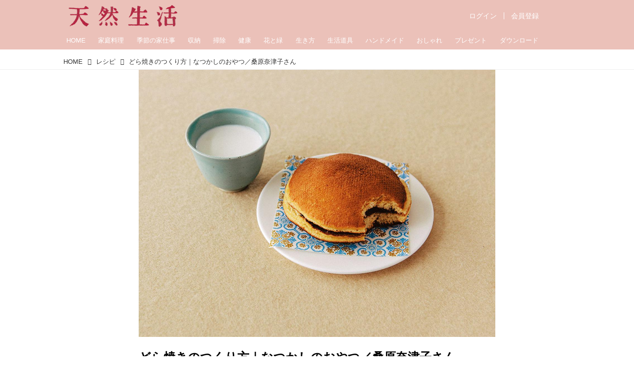

--- FILE ---
content_type: text/html; charset=utf-8
request_url: https://tennenseikatsu.jp/_ct/17362770
body_size: 25664
content:
<!DOCTYPE html>
<html lang="ja">
<head>

<meta charset="utf-8">
<meta http-equiv="X-UA-Compatible" content="IE=Edge">
<meta name="viewport" content="width=device-width, initial-scale=1">
<meta name="format-detection" content="telephone=no">
<link rel="shortcut icon" href="https://d1uzk9o9cg136f.cloudfront.net/f/portal/16777413/custom/2025/12/18/95a6606816b68c0167eb139a61def885759e8900.png">
<link rel="apple-touch-icon" href="https://d1uzk9o9cg136f.cloudfront.net/f/portal/16777413/custom/2025/12/18/95a6606816b68c0167eb139a61def885759e8900.png">
<link rel="alternate" type="application/rss+xml" href="https://tennenseikatsu.jp/_rss/rss20.xml" title="天然生活web - RSS Feed" />









<title>どら焼きのつくり方｜なつかしのおやつ／桑原奈津子さん</title>

<meta name="description" content="しっとり生地の「どら焼き」のつくり方を、桑原奈津子さんに教わります。口に入れると幸せが満ちてくる、いとしのおやつが勢ぞろい。なつかしいおやつを、桑原奈津子さんが再現してくれました。（『天然生活』2014年3月号掲載）">







<link rel="canonical" href="https://tennenseikatsu.jp/_ct/17362770">


<meta http-equiv="Last-Modified" content="Tue, 18 Mar 2025 19:09:56 +0900">





<!-- Piwik -->

<script id="script-piwik-setting">
window._piwik = {
	'BASE':'https://acs01.rvlvr.co/piwik/',
	'trackers':{
		'173':null,
		'671':null,
	},
	'pageview':null,
	'event':null,
}
</script>


<script src="/static/dinoportal/js/piwikutil.js" async defer></script>





<noscript>
<img src="https://acs01.rvlvr.co/piwik/piwik.php?idsite=671&rec=1&url=https%3A//tennenseikatsu.jp/_ct/17362770" style="border:0;display:none" alt="" width=1 height=1>
<img src="https://acs01.rvlvr.co/piwik/piwik.php?idsite=173&rec=1&url=https%3A//tennenseikatsu.jp/_ct/17362770" style="border:0;display:none" alt="" width=1 height=1>

</noscript>

<!-- End Piwik Tracking Code -->
<!-- /page.PIWIK_BASE_URL, /is_preview -->





<meta name="twitter:widgets:csp" content="on">
<meta name="twitter:card" content="summary_large_image">
<meta property="og:type" content="article">
<meta property="og:url" content="https://tennenseikatsu.jp/_ct/17362770">

<meta property="og:title" content="どら焼きのつくり方｜なつかしのおやつ／桑原奈津子さん">



<meta property="og:image" content="https://d1uzk9o9cg136f.cloudfront.net/f/16783328/rc/2020/05/12/df715a229ac5b5db666a1568030535a24b21dcef_xlarge.jpg">
<meta property="og:image:width" content="1280">
<meta property="og:image:height" content="960">


<meta property="og:description" content="しっとり生地の「どら焼き」のつくり方を、桑原奈津子さんに教わります。口に入れると幸せが満ちてくる、いとしのおやつが勢ぞろい。なつかしいおやつを、桑原奈津子さんが再現してくれました。（『天然生活』2014年3月号掲載）">






<link rel="stylesheet" href="/static/lib/js/jquery-embedhelper.css?_=251225165549">


<link rel="preload" href="/static/lib/fontawesome-4/fonts/fontawesome-webfont.woff2?v=4.7.0" as="font" type="font/woff2" crossorigin>
<link rel="preload" href="/static/lib/ligaturesymbols-2/LigatureSymbols-2.11.ttf" as="font" type="font/ttf" crossorigin>

<script id="facebook-jssdk">/* hack: prevent fb sdk in body : proc by jquery-embedheler */</script>
<style id="style-prevent-animation">*,*:before,*:after{-webkit-transition:none!important;-moz-transition:none!important;transition:none!important;-webkit-animation:none!important;-moz-animation:none!important;animation:none!important}</style>


<link rel="stylesheet" href="/static/dinoportal/css/reset.css?251225165549">
<link rel="stylesheet" href="/static/dinoportal/css/common.css?251225165549">
<link rel="stylesheet" href="/static/dinoportal/css/common-not-amp.css?251225165549">
<link rel="stylesheet" href="/static/user-notify/user-notify.css?251225165549">
<link rel="stylesheet" href="/static/wf/css/article.css?251225165549">
<link rel="stylesheet" href="/static/wf/css/article-not-amp.css?251225165549">
<link rel="stylesheet" href="/static/dinoportal/css/print.css?251225165549" media="print">

<link rel="stylesheet" href="/static/lib/jquery-carousel/jquery-carousel.css?251225165549">
<link rel="stylesheet" href="/static/lib/jquery-carousel-2/jquery-carousel.css?251225165549">

<link href="/static/lib/ligaturesymbols-2/LigatureSymbols.min.css" rel="stylesheet" type="text/css">
<link href="/static/lib/ligaturesymbols-2/LigatureSymbols.min.css" rel="stylesheet" type="text/css">
<link href="/static/lib/rvlvr/rvlvr.css" rel="stylesheet">

<link rel="stylesheet" href="/static/dinoportal/custom/maxwidth.css?251225165549">


<!-- jquery migrate for develop -->
<script src="/static/lib/js/jquery-3.7.1.min.js"></script>
<script src="/static/lib/js/jquery-migrate-3.5.2.min.js"></script>	
<script src="/static/lib/js/jquery-migrate-enable.js"></script>

<script src="/static/lib/js/jquery-utils.js?251225165549"></script>




<script>$(function(){setTimeout(function(){$('#style-prevent-animation').remove();},1000)});</script>

<script>window._langrc={login:'ログイン',search:'検索'}</script>

<link rel="preload" href="https://fonts.gstatic.com/s/lobstertwo/v13/BngMUXZGTXPUvIoyV6yN5-fN5qU.woff2" as="font" type="font/woff2" crossorigin>

<link rel="stylesheet" href="/static/dinoportal/css/content.css?251225165549">
<link rel="stylesheet" href="/static/dinoportal/css/content-not-amp.css?251225165549">
<link rel="stylesheet" href="/static/dinoportal/css/content-paging.css?251225165549">
<link rel="stylesheet" href="/static/dinoportal/custom/content-sns-buttons-top-small.css?251225165549">
<link rel="stylesheet" media="print" onload="this.media='all'" href="/static/wf/css/article-votes.css?251225165549">
<link rel="stylesheet" media="print" onload="this.media='all'" href="/static/wf/css/article-carousel.css?251225165549">
<link rel="stylesheet" media="print" onload="this.media='all'" href="/static/wf/css/article-album.css?251225165549">
<link rel="stylesheet" media="print" onload="this.media='all'" href="/static/lib/js/tbl-md.css?251225165549">
<link rel="stylesheet" media="print" onload="this.media='all'" href="/static/wf/css/article-list.css?251225165549">
<link rel="stylesheet" media="print" onload="this.media='all'" href="/static/wf/css/article-lbox.css?251225165549">
<link rel="stylesheet" media="print" onload="this.media='all'" href="/static/wf/css/article-afls.css?251225165549">




<style>body:not(.ptluser-logined) .limited-more.init>span:after{content:'ログインして本文を読む'}.network-error>span:after,.limited-more.error>span:after{content:'通信エラーです' '\0a' 'しばらくして再読み込みしてください'}.album-link-title:empty::after{content:'アルバム'}.vote-result[data-content-cached-at-relative-unit="sec"]::before{content:attr(data-content-cached-at-relative-num)"秒前の集計結果"}.vote-result[data-content-cached-at-relative-unit="sec"][data-content-cached-at-num="1"]::before{content:attr(data-content-cached-at-relative-num)"秒前の集計結果"}.vote-result[data-content-cached-at-relative-unit="min"]::before{content:attr(data-content-cached-at-relative-num)"分前の集計結果"}.vote-result[data-content-cached-at-relative-unit="min"][data-content-cached-at-num="1"]::before{content:attr(data-content-cached-at-relative-num)"分前の集計結果"}.vote-result[data-content-cached-at-relative-unit="day"]::before{content:attr(data-content-cached-at-relative-num)"日前の集計結果"}.vote-result[data-content-cached-at-relative-unit="day"][data-content-cached-at-num="1"]::before{content:attr(data-content-cached-at-relative-num)"日前の集計結果"}</style>


<script id="script-acs-flags">
window._use_acs_content_dummy=false;
window._use_vpv_iframe=false;
</script>




<!-- custom css as less  -->


<style id="style-site-custom" type="text/less">
#subsc-link { display: flex !important; }


/**** imported colors.less ****/


@colors-base: #666; 
@colors-base-bg: white; 
@colors-base-box: @colors-base; 
@colors-base-box-bg: fade(@colors-base, 8%); 

@colors-header: @colors-base; 
@colors-header-bg: @colors-base-bg; 
@colors-header-menu: @colors-header; 
@colors-header-menu-bg: @colors-header-bg; 
@colors-header-menu-active: black; 
@colors-header-menu-active-bg: transparent; 
@colors-header-menu-active-mark: black; 
@colors-header-shadow: #eee; 

@colors-footer: @colors-base-box; 
@colors-footer-bg: @colors-base-box-bg; 

@colors-widget: @colors-base-box; 
@colors-widget-bg: @colors-base-box-bg; 
@colors-marble: @colors-widget; 
@colors-marble-bg: @colors-widget-bg; 
@colors-marblebar: @colors-base; 
@colors-marblebar-bg: @colors-base-bg; 


@colors-menufeed-title: black; 
@colors-contents-title: @colors-base; 
@colors-cards-bg: #eee; 

@colors-content-heading: @colors-base; 
@colors-content-heading-decoration: @colors-base; 
@colors-content-subheading: @colors-base; 
@colors-content-subheading-decoration: @colors-base; 
@colors-content-body-link: inherit; 
@colors-content-body-link-active: inherit; 
@colors-content-quote: @colors-base-box; 
@colors-content-quote-bg: @colors-base-box-bg; 
@colors-content-box: @colors-base-box; 
@colors-content-box-bg: @colors-base-box-bg; 


@colors-paging-current: @colors-base-box; 
@colors-paging-current-bg: @colors-base-box-bg; 


@colors-spiral-header: @colors-header; 
@colors-spiral-header-bg: @colors-header-bg; 
@colors-spiral-header-shadow: @colors-header-shadow;



@colors-btn: black;
@colors-btn-bg: #eee;
@colors-btn-border: #ccc;

@colors-btn-colored: white;
@colors-btn-colored-bg: hsl(359, 57%, 49%);
@colors-btn-colored-border: hsl(359, 57%, 49%);


@colors-tab-active: hsl(359, 57%, 49%);



body {
	color: @colors-base;
	background: @colors-base-bg;
}
.content-info {
	color: @colors-base;
}

*,*:after,*:before {
	border-color: fade(@colors-base, 50%);
}



#header-container,
.menu-overflowed > .container {
	color: @colors-header;
}
#header-bgs:after {
	border-bottom-color: @colors-header-shadow;
}


.spiral-header-container {
	color: @colors-spiral-header;
}
.spiral-header-bgs {
	border-bottom-color: @colors-spiral-header-shadow;
}




#header-menu {
	color: @colors-header-menu;
}

.menu-overflowed > .container {
	color: @colors-header-menu;
	background: @colors-header-menu-bg;
}

#header-bg {
	background: @colors-header-bg;
}
.spiral-header-bg {
	background: @colors-spiral-header-bg;
}
#header-menu-bg {
	background: @colors-header-menu-bg;
}


#header:not(.initialized) {
	background: @colors-header-bg;
}
@media (max-width:767px) {
	#header:not(.initialized) #header-menu {
		background: @colors-header-menu-bg;
	}
}

#header-menu > a:hover,
#header-menu > a.active {
	color: @colors-header-menu-active;
	background: @colors-header-menu-active-bg;
}
#header-menu > a:hover:after,
#header-menu > a.active:after {
	border-bottom-color: @colors-header-menu-active-mark;
}


#footer {
	color: @colors-footer;
	background: @colors-footer-bg;
}


.newsfeed-block-header h2 {
	color: @colors-menufeed-title;
}

#newsfeed .wfcontent .content-link .content-title {
	color: @colors-contents-title;
}


#newsfeed.newsfeed-all-display-type-photo,
#newsfeed.newsfeed-all-display-type-card {
	background: @colors-cards-bg;
}


body.page-ctstock #main > .content .content-summary a:not(.btn),
body.page-ctstock #main > .content .content-body-body a:not(.btn),
body.page-content #main > .content .content-summary a:not(.btn),
body.page-content #main > .content .content-body-body a:not(.btn) {
	color: @colors-content-body-link;
}
body.page-ctstock #main > .content .content-summary a:not(.btn):hover,
body.page-ctstock #main > .content .content-summary a:not(.btn):active,
body.page-ctstock #main > .content .content-body-body a:not(.btn):hover,
body.page-ctstock #main > .content .content-body-body a:not(.btn):active,
body.page-content #main > .content .content-summary a:not(.btn):hover,
body.page-content #main > .content .content-summary a:not(.btn):active,
body.page-content #main > .content .content-body-body a:not(.btn):hover,
body.page-content #main > .content .content-body-body a:not(.btn):active {
	color: @colors-content-body-link-active;
}

.article > .article-heading {
	color: @colors-content-heading;
	border-color: @colors-content-heading-decoration;
}
.article > .article-subheading {
	color: @colors-content-subheading;
	border-color: @colors-content-subheading-decoration;
}


.article > .quotebox {
	color: @colors-content-quote;
	background: @colors-content-quote-bg;
}
.article > p.box {
	color: @colors-content-box;
	background: @colors-content-box-bg;
}



body:not(.custom-sidebar-separate) .widgets,
body.custom-sidebar-separate .widgets > *,
#newsfeed .widget {
	color: @colors-widget;
	background: @colors-widget-bg;
}


#newsfeed .marble {
	color: @colors-marble;
	background: @colors-marble-bg;
}
#newsfeed .marblebar {
	color: @colors-marblebar;
	background: @colors-marblebar-bg;
}


.btn,
.btn:hover,
.btn:active,
a.btn,
a.btn:hover,
a.btn:active,
a.btn:visited,
button,
button:hover,
button:active,
input[type="button"], input[type="submit"], input[type="reset"],
input[type="button"]:hover, input[type="submit"]:hover, input[type="reset"]:hover,
input[type="button"]:active, input[type="submit"]:active, input[type="reset"]:active {
	color:@colors-btn;
	background:@colors-btn-bg;
	border:1px solid @colors-btn-border;
}

.btn-colored, .btn-colored:hover, .btn-colored:active,
.btn-colored[disabled], .btn-colored[disabled]:hover,
a.btn-colored, a.btn-colored:hover, a.btn-colored:active, a.btn-colored:visited,
a.btn-colored[disabled], a.btn-colored[disabled]:hover, a.btn-colored[disabled]:visited,
input[type="button"].btn-colored, input[type="button"].btn-colored:hover, input[type="button"].btn-colored:active,
button:not([type]):not(.btn-normal),
button[type="submit"]:not(.btn-normal), input[type="submit"]:not(.btn-normal),
button[type="submit"]:not(.btn-normal):hover, input[type="submit"]:not(.btn-normal):hover,
button[type="submit"]:not(.btn-normal):active, input[type="submit"]:not(.btn-normal):active {
	color:@colors-btn-colored;
	background:@colors-btn-colored-bg;
	border:1px solid @colors-btn-colored-border;
}

.nav-tabs > li.active > a,
.nav-tabs > li.active > a:hover,
.nav-tabs > li > a:hover {
	border-bottom-color:@colors-tab-active;
}
.nav-tabs > li > a:hover {
	border-bottom-color:fade(@colors-tab-active, 30%);
}


body.page-ctstock #main>.content .content-body-body a.content-paging-link.content-paging-link-current,
body.page-ctstock #main>.content .content-body-body a.content-paging-link:hover,
body.page-content #main>.content .content-body-body a.content-paging-link.content-paging-link-current,
body.page-content #main>.content .content-body-body a.content-paging-link:hover {
	color: @colors-paging-current;
	background: @colors-paging-current-bg;
	border-color: @colors-paging-current;
}


/**** end of imported colors.less ****/




@colors-main: rgba(235,193,185,1);
@colors-accent: rgba(192,22,57,1);
@colors-accent-act: rgba(150, 35, 95,1);
@colors-sub1: rgba(62, 147, 95,1);  

@colors-base: #333;
@colors-base-bg: #fff;
@colors-base-box: @colors-base;
@colors-base-box-bg: fade(@colors-base, 8%);

@colors-header: #fff;
@colors-header-bg: @colors-main;
@colors-header-menu: @colors-header;
@colors-header-menu-bg: @colors-header-bg;
@colors-header-menu-active: @colors-accent;
@colors-header-menu-active-bg: transparent;
@colors-header-menu-active-mark: @colors-accent;
@colors-header-shadow: @colors-main;

@colors-footer: #fff;
@colors-footer-bg: @colors-main;

@colors-widget: @colors-base-box;
@colors-widget-bg: @colors-base-box-bg;

@colors-menufeed-title: #333;
@colors-contents-title: @colors-base;
@colors-cards-bg: #fff;

@colors-content-heading: @colors-base;
@colors-content-heading-decoration: @colors-sub1;
@colors-content-subheading: @colors-base;
@colors-content-subheading-decoration: @colors-sub1;
@colors-content-body-link: @colors-accent;
@colors-content-body-link-active: @colors-accent-act;



/**** imported new-marker.less ****/


@new-marker-recent: '3d'; 

@colors-new-marker: hsl(0, 67%, 95%);
@colors-new-marker-bg: hsl(0, 67%, 45%);
@colors-pinned-marker: hsl(60, 100%, 20%);
@colors-pinned-marker-bg: hsl(60, 100%, 47%);



.pinned-marker,
.new-marker {
	font-family: verdana;
	font-weight: bold;
	font-style:normal;
	text-decoration:none;
	text-shadow:none;
	display:inline-block;
	line-height:1;
	font-size:60%;
	vertical-align:text-top;
	padding:0.25em;
	margin-right:0.5em;
	position:relative;
	top:0.05em;
}

.pinned-marker {
	content:"PICKUP";
	color:@colors-pinned-marker;
	background:@colors-pinned-marker-bg;
}

.new-marker {
	content:"NEW";
	color:@colors-new-marker;
	background:@colors-new-marker-bg;
}

& when (@new-marker-recent = 'test') {
	.wfcontent[data-pubdate-recent] .content-title:before
	{ .new-marker; }
}

.wfcontent.is-pinned .content-title:before {
	.pinned-marker;
}

& when (@new-marker-recent = '0d') {
	.wfcontent[data-pubdate-recent="-0d"] .content-title:before
	{ .new-marker; }
}

& when (@new-marker-recent = '1d') {
	.wfcontent[data-pubdate-recent="-1d"] .content-title:before,
	.wfcontent[data-pubdate-recent="-0d"] .content-title:before
	{ .new-marker; }
}

& when (@new-marker-recent = '2d') {
	.wfcontent[data-pubdate-recent="-2d"] .content-title:before,
	.wfcontent[data-pubdate-recent="-1d"] .content-title:before,
	.wfcontent[data-pubdate-recent="-0d"] .content-title:before
	{ .new-marker; }
}

& when (@new-marker-recent = '3d') {
	.wfcontent[data-pubdate-recent="-3d"] .content-title:before,
	.wfcontent[data-pubdate-recent="-2d"] .content-title:before,
	.wfcontent[data-pubdate-recent="-1d"] .content-title:before,
	.wfcontent[data-pubdate-recent="-0d"] .content-title:before
	{ .new-marker; }
}

& when (@new-marker-recent = '1w') {
	.wfcontent[data-pubdate-recent="-1w"] .content-title:before,
	.wfcontent[data-pubdate-recent="-3d"] .content-title:before,
	.wfcontent[data-pubdate-recent="-2d"] .content-title:before,
	.wfcontent[data-pubdate-recent="-1d"] .content-title:before,
	.wfcontent[data-pubdate-recent="-0d"] .content-title:before
	{ .new-marker; }
}

& when (@new-marker-recent = '1m') {
	.wfcontent[data-pubdate-recent="-1m"] .content-title:before,
	.wfcontent[data-pubdate-recent="-1w"] .content-title:before,
	.wfcontent[data-pubdate-recent="-3d"] .content-title:before,
	.wfcontent[data-pubdate-recent="-2d"] .content-title:before,
	.wfcontent[data-pubdate-recent="-1d"] .content-title:before,
	.wfcontent[data-pubdate-recent="-0d"] .content-title:before
	{ .new-marker; }
}

/**** end of imported new-marker.less ****/


@new-marker-recent: '0d';
@colors-new-marker: hsl(0, 67%, 95%);
@colors-new-marker-bg: hsl(0, 67%, 45%);
@colors-pinned-marker: hsl(60, 100%, 20%);
@colors-pinned-marker-bg: hsl(60, 100%, 47%);
/* 優先マーカーを非表示に */
.pinned-marker { display:none; }

@colors-btn: rgb(198, 144, 158);
@colors-btn-bg: #fff;
@colors-btn-border: rgba(198, 144, 158, .5);
@colors-btn-colored: rgb(146, 17, 69);
@colors-btn-colored-bg: rgba(234, 106, 136, .25);
@colors-btn-colored-border: #5d4234;

.pinned-marker,
.wfuser-site, .user-heading-site,
.content-author-site-wrap,
.widget-content-author-site-wrap,
#user-notifies-toggle:not(.has-notifies),
span.content-author-image,
.content-author-info .flex-item .content-author-name,
.widget-content-author,
#common-header #subsc-link,
#common-header #subsc-menu,
#common-header #js-add-header-r,
.content[data-tags*="読者プレゼント"] .btn-gift,
.content-body-custom-bottom .ct-segment,
.page-ctstock .content:not([data-tags*="占い"]) .fortune-telling,
.page-ctstock .content[data-tags*="占い"] .content-cover .content-title,
.page-ctstock #main>.content[data-tags*="占い"] .content-tags,
.page-ctstock .content[data-tags*="占い"] .sns-shares-content-top {
    display: none !important;
}
html {
	overflow: initial;
}

#newsfeed .content-author-info > .flex-item[data-pubdate]:after {
	content:attr(data-pubdate);
	display:block;
}
@requirejs: url('/static/dinoportal/custom/freeq-here.js');

/**** imported header-menu-always-mobile.css ****/



@media (min-width:768px) {
	#main {
		padding-top:105px; 
		
	}
	
	.spiral-header-container,
	#header-container {
		font-size:14px;
		height:auto;
	}
	
	#header.slide-up #header-container {
		
	}
	
	#header-menu {
		font-size:90%;
	}
	
	#header-menu {
		-webkit-box-ordinal-group:3;
		-moz-box-ordinal-group:3;
		-ms-flex-order:3;
		-webkit-order:3;
		order:3;
		
		width:100%;
		padding-left:15px;
		padding-right:15px;
	}
	
	.spiral-header-defaults,
	#header-defaults {
		flex-wrap:wrap;
	}
	
	#header-menu > * {
		display:inline-block;
	}
	#header-menu {
		white-space: nowrap;
	}
	
	#header-menu > .menu-more {
		padding-left:10px;
		padding-right:10px;
	}
	
	#header-right {
		-webkit-box-ordinal-group:2;
		-moz-box-ordinal-group:2;
		-ms-flex-order:2;
		-webkit-order:2;
		order:2;
	}
	
	
	#header-menu > a,
	#header-menu > span {
		padding:12px;
		padding-bottom:10px;
		height:auto;
	}
	
	#header-menu-bg {
		background:@colors-header-bg;
	}
}


/**** end of imported header-menu-always-mobile.css ****/


#header-menu {
	margin-bottom: -2px;
}
@media (min-width: 768px) {
	#header-menu {
		padding-left: 0;
		padding-right: 0;
	}
	.inserted-spiral .spiral-contents-container, #main-contents-container {
		padding-right: 290px;
	}
}

#header-menu > .nav-scroll {
	width: 100%;
	overflow-x: auto;
	overflow-y: hidden;
	-webkit-overflow-scrolling: touch;
	display:  flex;
	justify-content: flex-start;
	height: auto;
}

#header-menu > .nav-scroll > * {
	display: block;
	line-height: 1;
	position: relative;
	padding: 12px .5em;
}

#header-menu > .nav-scroll > a + a {
	margin-left: 1em;
}
	#nativeadinfo.opened>.nativeadinfo-container, #signup.opened>.signup-container, #left-menu.opened #left-menu-container, #subsc-menu.opened .subsc-menu-container {
		-webkit-transform: translateY(80px);
		-moz-transform: translateY(80px);
		-ms-transform: translateY(80px);
		transform: translateY(80px);
	}
@media (max-width:767px) {
	#header-menu {
		padding: 0;
	}
	#header-menu > .nav-scroll {
		justify-content: flex-start;
	}
	#header-menu > .nav-scroll > a:last-child {
		padding-right: 1em;
	}
	#header-menu>* {
		padding: 0 5px;
	}

}

/* @header  */
div#header-right a:hover {
	color: @colors-accent;
}
#header-right > a {
	font-size: 100%;
	text-align: center;
}

#left-menu.opened + #header #header-right > a#menu-icon .fa-bars::before {
	content: "\f00d";
}

@media (max-width: 768px) {
	#header-right > a#menu-icon {
		order: 4;
	}
	#header-right > a#search-icon {
		order: 2;
	}

}
#path-custom-header {
	margin-bottom: 1.5em;
}

.newsfeed-block-header h2 > a,
.article > .article-heading {
	border-left: none;
	border-bottom-width: 3px;
	border-bottom-style: solid;
	position: relative;
}

#newsfeed .wfcontent .content-body {
	margin-bottom: 7px;
}

#newsfeed .wfcontent .content-feedlabel {
	margin-top: 0;
	margin-bottom: 0;
}

#newsfeed .wfcontent .content-info {
	margin-top: 12px;
}

.content-leading.flex-item {
	width: 30%;
}

.content-leading.flex-item + .flex-item {
	width: 70%;
}

.widget-content-leading {
	width: 40%;
	padding-right: 10px;
	position: relative;
}

.widget-content-text {
width: 60%;
}
.content-leading .img-wrap:before,
.widget-content-leading .img-wrap:before {
	padding-top: 75%;
}
.widget.banners a {
	display: block;
	border: 1px solid #efefef;
}
@media (min-width:768px) {
	.content-region .widget-content {
		margin: 15px 0 0 0 !important;
		width: 49%;
	}
	.content-region .widget-content:nth-child(even){
		margin-left: 2% !important;
	}
}
@media (max-width:768px) {
	.newsfeed-block.newsfeed-all-display-type-list .wfcontent:first-child {
	margin-bottom: 0!important;
	}
	#newsfeed .wfcontent .content-body {
	font-size: 90%;
	}
	.content-leading.flex-item,
	.newsfeed-block.newsfeed-all-display-type-list .wfcontent.not-has-display-type .content-leading.flex-item,
	.widget-content-leading {
	width: 32%;
	}
	.content-leading.flex-item + .flex-item,
	.widget-content-text {
	width: 68%;
	}
	#newsfeed .wfcontent .content-link {
	font-size: 90%;
	}
	.widget-content-title {
	font-size: 75%;
	font-weight: normal;
	}
	#newsfeed .widget {
	background: #fff;
	padding: 20px 8px;
	margin: 0;
	}
	.content-region .widget-content + .widget-content {
		margin-top: 8px !important;
	}
	.newsfeed-block .wfcontent .content-info {
		margin-bottom: 2em;
	}
}

.newsfeed.newsfeed-all-display-type-card .wfcontent .wfcontent-container {
	padding: 0px!important;
}
.newsfeed.newsfeed-all-display-type-card .content-body-container {
	padding: 0 10px 10px;
}

/* @widget */
body:not(.custom-sidebar-separate) .widgets, body.custom-sidebar-separate .widgets > *, #newsfeed .widget {
		background: none;
}

.widgets {
	padding: 0 8px 0;
	width: 280px;
}
.widget {
	padding: 0;
}
.widget + .widget {
	margin-top: 32px;
}
.widget h3 {
	display: block;
	border-bottom: 2px solid @colors-sub1;
	text-decoration: none;
	padding: 0 0 5px;
	color: #333;
	font-size: 125%;
}
.widget h3 a:hover {
	text-decoration: none;
}
.content-region .widget h3 {
	color: #333;
}
.widget-content-leading {
	width: 40%;
	padding-right: 10px;
	position: relative;
}

.widget-content-text {
width: 60%;
}

.widget-content-title {
-webkit-line-clamp: 3;
max-height: 4em;
}

#header-menu > .nav-scroll > a:hover, #header-menu > .nav-scroll > a.active {
	color: @colors-accent;
}
#header-menu > .nav-scroll>a:active:after, #header-menu > .nav-scroll>a:hover:after, #header-menu > .nav-scroll>a.active:after {
	border-bottom: 2px solid @colors-accent;
}
#header-title::after {
	background: @colors-accent;
}
#header-right a.subsc-signup {
	color: @colors-accent;
}

ul.widget-tags-list > li {
	border: 1px solid @colors-sub1;
	color: @colors-sub1;
	background: #fff;
}
ul.widget-tags-list:not(.horizontal) > li:hover {
	background: @colors-accent;
	color: #fff;
	border: 1px solid @colors-accent;
}

ul.widget-tags-list.horizontal > li {
	color: @colors-sub1;
	border: none;
	background: none;
}
ul.widget-tags-list.horizontal > li:hover {
	color: @colors-accent;
}
@media (max-width:768px) {
	#newsfeed .widget {
		background: #fff;
	}
}

#main > .content a.content-tag,
#main > .content .content-cover.image-bg.content-cover-style-full a.content-tag,
#main > .content .content-cover.image-bg.content-cover-style-normal a.content-tag {
	color: hsl(0,0%,100%);
	background: none;
}
#main>.content .content-cover.image-bg a.content-tag,
#main>.content a.content-tag {
	color: @colors-sub1;
	border: 1px solid @colors-sub1;
}
#main>.content a.content-tag:hover,
#main>.content .content-cover.image-bg a.content-tag:hover,
#main > .content .content-cover.image-bg.content-cover-style-full a.content-tag:hover,
#main > .content .content-cover.image-bg.content-cover-style-full a.content-tag:hover span,
#main > .content .content-cover.image-bg.content-cover-style-normal a.content-tag:hover,
#main > .content .content-cover.image-bg.content-cover-style-normal a.content-tag:hover span {
	background: @colors-sub1;
	color: #fff;
}
.content-body .content-tags > .content-tag > span {
	-moz-opacity: 1;
	opacity: 1;
}

.main-block, 
.profile-box, .profile-spmsg-wrapper,
.page-ctstock .content[data-tags*="占い"] .result-decoration,
.page-ctstock .content[data-tags*="占い"] .article .profile-box,
.page-ctstock .content[data-tags*="占い"] .article .block-lbox {
	background: @colors-header-menu-bg;
}
#result-button {
	background: @colors-header-menu-active;
}
.card-content .card-name,
.explanation-text a,
.page-ctstock .content[data-tags*="占い"] .font-color-arcana {
	color: @colors-header-menu-active;
}
.main-block-decoration > svg > path, 
.result-decoration svg > path{
	fill: fade(@colors-header-menu-active, 50%);
}

.display-none {

	display: none;

}

.btn_piano_id {
	background:@colors-main;
	border: solid 6px @colors-main;
	border-radius: 14px;
}

.btn_piano_id:hover, .btn_piano_id:active {
	background:@colors-main;
	border: solid 6px @colors-main;
	border-radius: 14px;
}


body {
	height: auto !important;
}




</style>
<script>
<!--
/* custom css */
(function(d, s){
	var m, rx = /^@(import|requirejs:)\s+(\((css|less)\))?\s*(url\()?('|"|)(.+?)\5(\))?;/gm;
	var scripts = {};
	var bc = [], hd = d.getElementsByTagName('head')[0];
	function procCustomLess(custom_css) {
		custom_css =
			custom_css
				.replace(/\/\*([\S\s]*?)\*\//mg, '')
				.replace(/\/\/.*$/g, '');
		// console.log('custom_css:\n' + custom_css);
		while (m = rx.exec(custom_css)) {
			var cmd = m[1], arg = m[6];
			if (arg.indexOf('/static/dinoportal/custom/') != 0) {
				continue;
			}
			console.log('custom css:cmd=' + cmd + ',arg=' + arg);
			({
				'import': function(arg, m){
					m = arg.match(/^.+\/([^\/]*)\.(css|less)$/);
					if (m) {
						bc.push('custom-' + m[1]);
					}
				},
				'requirejs:': function(arg, m){
					m = arg.match(/^.+\/([^\/]*)\.(js)$/);
					if (m) {
						// $('<'+'script src='+m[2]+'></'+'script>').appendTo('body');
						s = d.createElement('script');
						s.src = arg;
						hd.appendChild(s);
					}
				},
			}[cmd]||(function(){}))(arg);
		}
	}
	function procCustomLessImported(custom_css){
		// chrome 101 workaround #4302 / server side import css,less
		var m, rx2 = /\*\*\* imported ((\S+)\.(less|css)) \*\*\*/gm;
		while (m = rx2.exec(custom_css)) {
			console.log('custom css server imported:' + m[1])
			bc.push('custom-' + m[2]);
		}
	}
	var custom_css = (d.getElementById('style-site-custom')||{}).innerHTML;
	custom_css && procCustomLess(custom_css);
	custom_css && procCustomLessImported(custom_css);
	custom_css = (d.getElementById('style-path-custom')||{}).innerHTML;
	custom_css && procCustomLess(custom_css);
	custom_css && procCustomLessImported(custom_css);
	$(function(){
		d.body.className = d.body.className + ' ' + bc.join(' ');
		$(document).trigger('loadcustoms');
		window._customized = {};
		$.each(bc, function(i, v){
			var vname = v.replace(/custom-/, '').replace(/-/g, '_');
			window._customized[vname] = true;
		});
		console.log('body.' + bc.join('.'));
		console.log('window._customized', window._customized);
	});
})(document);
/*  less */
window.less = { env:'development', errorReporting:'console', dumpLineNumbers: "comments", logLevel:2, compress:false, javascriptEnabled:true };

(function(){
	var ls = document.getElementById('style-site-custom'),
		ls_txt = ls.textContent.replace(
			/^\/\*\*\* external import: (.+) \*\*\*\//gm, function(a, href){
				var ln = document.createElement('link');
				ln.setAttribute('data-from-customcss', '1');
				ln.rel = 'stylesheet';
				ln.href = href;
				ls.parentNode.insertBefore(ln, ls);
				console.log('custom css: inserted external link[rel="stylesheet"]', ln);
				return '/* replaced */';
			});
})();

(function(s){
	if (window.navigator.userAgent.match(/msie (7|8|9|10)/i)) {
		s.src = '/static/lib/less/less.min.js?_=251225165549';
	} else {
		s.src = '/static/lib/less-4.1.2/less.min.js?_=251225165549';
	}
	document.head.appendChild(s);
})(document.createElement('script'));

/*  */
// ' -->
</script>



<!-- end of custom css -->

<style id="style-spaceless-init">.spaceless > * { float:left; }</style>

<!-- acs --><script>
$(document).bindFirst('ajaxSend', function(ev, xhr, settings){
	if (settings.url.indexOf('.piano.io/') > 0) {
		if (!xhr._setRequestHeader) {
			xhr._setRequestHeader = xhr.setRequestHeader;
			xhr.setRequestHeader = function(name, value) {
				if (name.toLowerCase() == 'x-requested-with') {
					// console.info('xhr:x-requested-with:ignored');
					return;
				}
				return xhr._setRequestHeader(name, value);
			}
		}
	}
});

// $.ajax({url:'https://api-esp-ap.piano.io/publisher/fusion/lucid/data/53?email=&visitor=null&stored_visitor=null&pnespid=null'}).then(function(res){console.log(res)});

</script>

<!-- Google Tag Manager -->
<script>(function(w,d,s,l,i){w[l]=w[l]||[];w[l].push({'gtm.start':
new Date().getTime(),event:'gtm.js'});var f=d.getElementsByTagName(s)[0],
j=d.createElement(s),dl=l!='dataLayer'?'&l='+l:'';j.async=true;j.src=
'https://www.googletagmanager.com/gtm.js?id='+i+dl;f.parentNode.insertBefore(j,f);
})(window,document,'script','dataLayer','GTM-WBJB3QB');</script>
<!-- End Google Tag Manager -->

<!-- Cxense -->
<script type="text/javascript" src="//csm.cxpublic.com/Fusosha.js"></script>
<!-- End Cxense -->


<meta name="google-site-verification" content="8N6dcPruIZY0l2ZiRHgif75kcy0e-ve5gyO_ytQD210" />
<meta name="facebook-domain-verification" content="abp0oj1xk7t15o2crzxe1lh9e2myf4" />
<meta name="robots" content="max-image-preview:large">
<meta name="google-site-verification" content="XfpniFFtrul_9GYF_mXjUgb25UtFzlYoUhuymusAXNw" />
<meta name="google-site-verification" content="1tueFdkVRhakOmbcLkl4yF3ijm0e83XyXZCSqSm16f0" />



<meta name="cXenseParse:fpi-pubyear" content="2020">
<meta name="cXenseParse:fpi-pubmonth" content="202005">
<meta name="cXenseParse:fpi-pubday" content="20200515">
<meta name="cXenseParse:fpi-title" content="どら焼きのつくり方｜なつかしのおやつ／桑原奈津子さん">
<meta name="cXenseParse:fpi-permalink" content="https://tennenseikatsu.jp/_ct/17362770">
<meta name="cXenseParse:fpi-editor" content="16922144">
<meta name="cXenseParse:fpi-author" content="天然生活編集部">
<meta name="cXenseParse:fpi-category" content="おいしいもの">
<meta name="cXenseParse:fpi-category" content="レシピ">
<meta name="cXenseParse:fpi-category" content="お菓子">
<meta name="cXenseParse:fpi-category" content="あんこ">
<meta name="cXenseParse:fpi-category" content="桑原奈津子">
<meta name="cXenseParse:fpi-category" content="家庭料理">



<meta name="cXenseParse:pageclass" content="article"/>
<meta property="article:published_time" content="2020-05-15T20:01:00+09:00">
<meta property="article:modified_time" content="2025-03-18T19:09:56+09:00">
<meta name="cXenseParse:articleid" content="17362770">
<script>
const permalink = "https://tennenseikatsu.jp/_ct/17362770";
</script>




<script type="text/javascript" async="async" src="//widgets.outbrain.com/outbrain.js"></script>
<!-- start FourM tag with GPT tag and identity hub tag -->
<script type="text/javascript">
	var PWT={}; //Initialize Namespace
	var pbjs = pbjs || {};
	pbjs.que = pbjs.que || [];
	var googletag = googletag || {};
	googletag.cmd = googletag.cmd || [];
	var gptRan = false;
	PWT.jsLoaded = function(){ //PubMatic pwt.js on load callback is used to load GPT
		loadGPT();
	};
	var loadGPT = function() {
		// Check the gptRan flag
		if (!gptRan) {
			gptRan = true;
			var gads = document.createElement('script');
			var useSSL = 'https:' == document.location.protocol;
			gads.async = true;
			gads.src = (useSSL ? 'https:' : 'http:') + '//securepubads.g.doubleclick.net/tag/js/gpt.js';
			var node = document.getElementsByTagName('script')[0];
			node.parentNode.insertBefore(gads, node);
			var pbjsEl = document.createElement("script");
			pbjsEl.type = "text/javascript";
			pbjsEl.src = "//anymind360.com/js/4573/ats.js";
			var pbjsTargetEl = document.getElementsByTagName("head")[0];
			pbjsTargetEl.insertBefore(pbjsEl, pbjsTargetEl.firstChild);
		}
	};
	// Failsafe to call gpt
	setTimeout(loadGPT, 500);
</script>
<script type="text/javascript">
	(function() {
		var purl = window.location.href;
		var url = '//ads.pubmatic.com/AdServer/js/pwt/157255/3019';
		var profileVersionId = '';
		if(purl.indexOf('pwtv=')>0){
			var regexp = /pwtv=(.*?)(&|$)/g;
			var matches = regexp.exec(purl);
			if(matches.length >= 2 && matches[1].length > 0){
				profileVersionId = '/'+matches[1];
			}
		}
		var wtads = document.createElement('script');
		wtads.async = true;
		wtads.type = 'text/javascript';
		wtads.src = url+profileVersionId+'/pwt.js';
		var node = document.getElementsByTagName('script')[0];
		node.parentNode.insertBefore(wtads, node);
	})();
</script>
<!-- end FourM tag with GPT tag and identity hub tag -->



<!-- START Piano Script -->
<script>
	tp = window['tp'] || [];
			tp.push(['setTags', ['おいしいもの','レシピ','お菓子','あんこ','桑原奈津子','家庭料理']]);
			// ADブロッカー検出スクリプト
	(function(d,c){d.cookie = "__adblocker=; expires=Thu, 01 Jan 1970 00:00:00 GMT; path=/";var j=function(adblocker){var t=new Date;t.setTime(t.getTime()+60*5*1E3);d.cookie="__adblocker="+(adblocker?"true":"false")+"; expires="+t.toUTCString()+"; path=/"};var s=d.createElement(c);s.async=true;s.src="//www.npttech.com/advertising.js";s.onerror=function(){j(true);};var b=d.getElementsByTagName(c)[0];b.parentNode.insertBefore(s,b)})(document,"script");


	tp.push(["setAid", 'muVtERFPpj']);
	tp.push(["setSandbox", false]);
	tp.push(["setUseTinypassAccounts", false]);
	tp.push(["setEndpoint", 'https://buy-ap.piano.io/api/v3']);
	tp.push(["setPianoIdUrl", 'https://id-ap.piano.io']);
	tp.push(["setEspEndpoint", 'https://api-esp-ap.piano.io']);
	window.PianoESPConfig = {
		id: 53
	};


	</script>
<!-- End Piano Script -->


<!--Microsoft Clarity-->
<script type="text/javascript">
    (function(c,l,a,r,i,t,y){
        c[a]=c[a]||function(){(c[a].q=c[a].q||[]).push(arguments)};
        t=l.createElement(r);t.async=1;t.src="https://www.clarity.ms/tag/"+i;
        y=l.getElementsByTagName(r)[0];y.parentNode.insertBefore(t,y);
    })(window, document, "clarity", "script", "pya5gbxy6a");
</script>
<!-- End Microsoft Clarity-->


<script>
window.gtag = window.gtag||function(){dataLayer.push(arguments)};
function _vpvup(ev){
	// 仮想PVイベントを送信
	gtag('event', 'page_view', {
		page_path: '/' + ev.detail.new_href.split('/').slice(3).join('/'),
		page_location: ev.detail.new_href,
		page_referrer: ev.detail.old_href,
		send_to:'UA-143550083-1' // UA
	});
	gtag('event', 'page_view', {
		page_path: '/' + ev.detail.new_href.split('/').slice(3).join('/'),
		page_location: ev.detail.new_href,
		page_referrer: ev.detail.old_href,
		send_to:'G-NGRGY9CYX5' // GA4
	});
}
// URL変更でPVアップ : GA4の拡張計測機能を活かす場合は不要
document.addEventListener('_changehref', _vpvup);
// 一覧の動的ページ追加でPVアップ
document.addEventListener('_virtualpv', _vpvup);
</script><!-- /acs -->

</head>
<body class="page-content page-content-17362770 " data-hashscroll-margin="return 8 + $('#header-menu').height() + $('#header-container').height()">







<div id="left-menu">
	<div id="left-menu-container">
		<ul class="menu vertical">
			<li class="menu-item" id="left-menu-font-expander"><a class="font-expander" href="#"></a></li>
			<li class="divider"></li>
			<li id="left-menu-home" class="menu-item active"><a href="https://tennenseikatsu.jp"><i class="fa fa-home fa-fw"></i> ホーム</a></li>
					
		<li class="menu-item ">
			
			<a class="menu-externallink" href="/_tags/%E5%8D%A0%E3%81%84"  target="_blank"><i class="fa fa-star fa-fw"></i> 占い</a>
			
			
			
			
			
			
			
			
			
			
		</li>
		
		<li class="menu-item ">
			
			<a class="menu-externallink" href="/_tags/読者プレゼント" ><i class="fa fa-gift fa-fw"></i> 読者プレゼント</a>
			
			
			
			
			
			
			
			
			
			
		</li>
		
		<li class="menu-item ">
			
			
			
			<a class="menu-page" href="/tennen_id"><i class="fa fa-users fa-fw"></i> 会員サービス紹介ページ</a>
			
			
			
			
			
			
			
			
		</li>
		
		<li class="menu-item ">
			
			<a class="menu-externallink" href="/_tags/最新号＆新刊紹介" ><i class="fa fa-book fa-fw"></i> 最新号＆新刊紹介</a>
			
			
			
			
			
			
			
			
			
			
		</li>
		
		<li class="menu-item ">
			
			<a class="menu-externallink" href="/_tags/%E3%83%AC%E3%82%B7%E3%83%94" ><i class="fa fa-cutlery fa-fw"></i> レシピ</a>
			
			
			
			
			
			
			
			
			
			
		</li>
		
		<li class="menu-item ">
			
			<a class="menu-externallink" href="/_tags/%E3%83%80%E3%82%A6%E3%83%B3%E3%83%AD%E3%83%BC%E3%83%89" ><i class="fa fa-download fa-fw"></i> ダウンロード</a>
			
			
			
			
			
			
			
			
			
			
		</li>
		
		<li class="menu-item ">
			
			
			
			<a class="menu-page" href="/info_20210318"><i class="fa fa-bell-o fa-fw"></i> 会員システム変更のお知らせ</a>
			
			
			
			
			
			
			
			
		</li>
		
		<li class="menu-item ">
			
			<a class="menu-externallink" href="https://1satsu.jp/publisher/34/"  target="_blank"><i class="fa fa-external-link fa-fw"></i> 書店様へ</a>
			
			
			
			
			
			
			
			
			
			
		</li>
		
		<li class="menu-item ">
			
			<a class="menu-externallink" href="http://www.fusosha.co.jp/mediadata/"  target="_blank"><i class="fa fa-external-link fa-fw"></i> 広告について</a>
			
			
			
			
			
			
			
			
			
			
		</li>
		
		<li class="menu-item ">
			
			<a class="menu-externallink" href="https://www.fusosha.co.jp/profile/"  target="_blank"><i class="fa fa-building-o fa-fw"></i> 運営会社について</a>
			
			
			
			
			
			
			
			
			
			
		</li>
		
		<li class="menu-item ">
			
			<a class="menu-externallink" href="https://www.fusosha.co.jp/fusosha_id/"  target="_blank"><i class="fa fa-handshake-o fa-fw"></i> 利用規約</a>
			
			
			
			
			
			
			
			
			
			
		</li>
		
		<li class="menu-item ">
			
			<a class="menu-externallink" href="https://www.fusosha.co.jp/profile/privacy"  target="_blank"><i class="fa fa-key fa-fw"></i> プライバシーポリシー</a>
			
			
			
			
			
			
			
			
			
			
		</li>
		
		<li class="menu-item ">
			
			
			
			<a class="menu-page" href="/cookie"><i class="fa fa-paw fa-fw"></i> Cookieについて</a>
			
			
			
			
			
			
			
			
		</li>
		
		<li class="menu-item ">
			
			
			
			<a class="menu-page" href="/contact"><i class="fa fa-envelope-o fa-fw"></i> お問い合わせ</a>
			
			
			
			
			
			
			
			
		</li>
		
		<li class="menu-item ">
			
			
			
			<a class="menu-page" href="/info_20240708"><i class="fa fa-bell fa-fw"></i> 『天然生活web』無料会員（扶桑社ID）会員利用規約変更のお知らせ</a>
			
			
			
			
			
			
			
			
		</li>
		

		</ul>
	</div>
</div>

<div id="header">
	<div id="header-container">
		<div id="header-bgs"><div id="header-bg"></div><div id="header-menu-bg"></div></div>
		<div id="header-defaults" class="flex-container flex-mobile">

			<div id="header-title" class="flex-item flex-order-1 fillchild">
				<a href="https://tennenseikatsu.jp" class="centeringchild-v">
								
				<img src="https://d1uzk9o9cg136f.cloudfront.net/f/portal/16777413/rc/2020/01/08/c09f5e613be40239a9ab7be7d7df9799ef0ca188.png" srcset="https://d1uzk9o9cg136f.cloudfront.net/f/portal/16777413/rc/2020/01/08/c09f5e613be40239a9ab7be7d7df9799ef0ca188.png 1x
						,https://d1uzk9o9cg136f.cloudfront.net/f/portal/16777413/rc/2020/01/08/286fcba052ca651462d610c0bc6057365d656a2b.png 2x
						,https://d1uzk9o9cg136f.cloudfront.net/f/portal/16777413/rc/2020/01/08/1a134b41a14cbeea47165aef5aca3d5d174a165b.png 3x
				" alt="天然生活web"
				>
				

				</a>
			</div>

			<div id="header-menu" class="flex-item flex-order-2 flexible spaceless flex-container flex-mobile justify-content-flex-start customized">
				<!-- free_box1 -->

<div class="nav-scroll">
<a href="/"><span>HOME</span></a>
<a href="/_tags/家庭料理" data-tag="家庭料理" ><span>家庭料理</span></a>
<a href="/_tags/季節の家仕事" data-tag="季節の家仕事" ><span>季節の家仕事</span></a>
<a href="/_tags/収納" data-tag="収納" ><span>収納</span></a>
<a href="/_tags/掃除" data-tag="掃除" ><span>掃除</span></a>
<a href="/_tags/健康" data-tag="健康" ><span>健康</span></a>
<a href="/_tags/花と緑" data-tag="花と緑" ><span>花と緑</span></a>
<a href="/_tags/生き方" data-tag="生き方" ><span>生き方</span></a>
<a href="/_tags/生活道具" data-tag="生活道具" ><span>生活道具</span></a>
<a href="/_tags/ハンドメイド" data-tag="ハンドメイド" ><span>ハンドメイド</span></a>
<a href="/_tags/おしゃれ" data-tag="おしゃれ" ><span>おしゃれ</span></a>
<a href="/_tags/%E8%AA%AD%E8%80%85%E3%83%97%E3%83%AC%E3%82%BC%E3%83%B3%E3%83%88" data-tag="読者プレゼント" ><span>プレゼント</span></a>
<a href="https://tennenseikatsu.jp/_st/s16781395" data-tag="ダウンロード" target="_blank" rel="noopener"><span>ダウンロード</span></a>
<!-- <a href="/_tags/%E9%80%A3%E8%BC%89" data-tag="連載"><span>連載</span></a>
<a href="/_tags/%E7%B7%A8%E9%9B%86%E9%83%A8%E3%82%88%E3%82%8A" data-tag="編集部より" ><span>編集部より</span></a>
<a href="/_tags/%E3%82%A4%E3%83%B3%E3%83%95%E3%82%A9%E3%83%A1%E3%83%BC%E3%82%B7%E3%83%A7%E3%83%B3" data-tag="インフォメーション" ><span>インフォメーション</span></a>

<a href="/_tags/%E5%8D%A0%E3%81%84" data-tag="占い" ><span>占い</span></a>
<a href="https://shop.tennenseikatsu.jp/" data-tag="ONLINE_SHOP" target="_blank" rel="noopener"><span>Shop</span></a> -->
</div>

				
			</div>
			<div id="header-right" class="flex-item flex-order-3 flex-center spaceless flex-container align-items-center wrap flex-mobile">
				<a id="search-icon" href="/_fq" class="flex-item">
					<i class="fa fa-search"></i>
				</a>
				




<a id="user-notifies-toggle" href="#"><i class="fa fa-info-circle"></i></a>

<div id="user-notifies">
	<div class="user-notifies-content">
		<div class="user-notifies-title">
			<span class="fa fa-info-circle"></span>
			<span id="user-notifies-close"><i class="fa fa-times"></i></span>
		</div>
		<div class="user-notify template" data-notify-updated="2000-01-01T09:00Z">
			<div class="user-notify-overview">
				<span class="user-notify-date">2000-01-01</span>
				<span class="user-notify-message">template</span>
			</div>
			<div class="user-notify-detail">
				<div class="user-notify-detail-content">template</div>
			</div>
		</div>
		<div class="user-notify-nothing">
			<div for-lang="ja">お知らせはありません</div>
			<div for-lang="en">No Notification</div>
		</div>
		
		
		
	</div>
</div>
<div class="user-notify-loaded"></div>

<script>(function(){var auto_clear_unread=false;var data={cookie_path:'/',notifies:[]};data.auto_clear_unread=auto_clear_unread;window._user_notifies=data;})();</script>



				
				
				
				<a id="menu-icon" href="#" class="flex-item"><i class="fa fa-bars"></i></a>
			</div>
		</div>
	</div>
</div>

<script src="/static/dinoportal/js/common-adjustheader.js?_=251225165549"></script>




<div id="main">


	
	
	
		

<div class="breadcrumbs"><ol itemscope
			itemtype="https://schema.org/BreadcrumbList"><li class="breadcrumb breadcrumb-top"
				data-breadcrumb-types="top"
				itemscope
				itemprop="itemListElement"
				itemtype="https://schema.org/ListItem"><a href="/" itemprop="item"><span itemprop="name">HOME</span></a><meta itemprop="position" content="1" /></li><li class="breadcrumb"
				data-breadcrumb-types="feed tag headermenu"
				itemscope
				itemprop="itemListElement"
				itemtype="https://schema.org/ListItem"><a href="/_tags/%E3%83%AC%E3%82%B7%E3%83%94" itemprop="item"
					data-breadcrumb-tags="レシピ"
				><span itemprop="name">レシピ</span></a><meta itemprop="position" content="2" /></li><li class="breadcrumb breadcrumb-current"
				data-breadcrumb-types="content"
				itemscope
				itemprop="itemListElement"
				itemtype="https://schema.org/ListItem"><a href="/_ct/17362770" itemprop="item"
					
				><span itemprop="name">どら焼きのつくり方｜なつかしのおやつ／桑原奈津子さん</span></a><meta itemprop="position" content="3" /></li></ol></div>

	
	
	
	<div id="common-header"><!-- Google Tag Manager (noscript) -->
<noscript><iframe src="https://www.googletagmanager.com/ns.html?id=GTM-WBJB3QB"
height="0" width="0" style="display:none;visibility:hidden"></iframe></noscript>
<!-- End Google Tag Manager (noscript) -->

<!-- 
HTML
================================== -->
<!-- ヘッダ調整用 -->
<div id="subsc-link" data-sbsc-layout="">
<div id="h-piano-login" class="subsc-signin"><span>ログイン</span></div>
<div id="h-piano-register" class="subsc-signup"><span>会員登録</span></div>
</div>
<li id="js-add-header-r" class="header-r--pc">
	<div class=" u-side-col--search no--ttl ">
		<form action="/_fq">
		<div class="wedget-search-form">
			<input type="text" name="q" value="" placeholder="SEARCH"><button class="button btn-normal" type="submit"><i class="fa fa-search"></i></button>
		</div>
		</form>
	</div>
</li>

<!--  Piano 社モーダル用要素 -->
<div id="tpModal" class="modal" style="display: none;">
    <div class="modal-content">
        <h1 style="color: black; text-align: center;">
        広告ブロック機能を無効にしてください
        </h1>
        <p style="color: black; text-align: center; margin-top: 30px;">
        このサイトを利用するには広告ブロック機能を無効にしてページを再読み込みしてください
        </p>
    </div>
</div>


<style>



#header-menu > .nav-scroll > a:hover, #header-menu > .nav-scroll > a.active {
	background: transparent;
}

#header-menu > .nav-scroll > a.active {
	font-weight: bold;
}

#header-menu > .nav-scroll>a:active:after,
#header-menu > .nav-scroll>a:hover:after,
#header-menu > .nav-scroll>a.active:after {
	content: "";
	display: block;
	position: absolute;
	top: 100%;
	left: 0;
	right: 0;
	transform: translateY(-2px);
}



/* 重版告知 ここから */

#header-title {
	font-size: 100%;
	color: #fff;
	font-weight: normal;
}

/* #header-title::after {
	content: '『天然生活』復刊号\A発売前重版決定！';
	font-size: 85.75%;
	vertical-align: middle;
	white-space: pre;
	line-height: 1.4;
	padding: .4em.5em .3em;
	border-radius: .25em;
} */

#header-right::before {
	font-size: 12px;
}

@media (min-width:768px){
	#header-title {
		max-width: 400px;
		align-items: center;
	}
}

@media (max-width:768px){
	#header-title {
		align-items: center;
		flex-direction: column;
	}
	/*#header-title::after {
		content: '『天然生活』復刊号 発売前重版決定！';
		font-size: 85%;
	}*/
}

/* 重版告知 ここまで */





.piano_btn_login {
	font-size:125%;
	font-weight:bold;
}
.piano_btn_register {
	font-size: 125%;
	font-weight: bold;
}
.piano_btn_loggedin {
	font-size:125%;
	font-weight:bold;
}




.piano_btn_login_s {
	font-size:125%;
	font-weight:bold;
}


.grid_ft {
  display: grid;
  margin: 10px;
  gap: 10px;
  grid-template-columns: repeat(auto-fit, minmax(150px, 1fr));
}

.ft_link {
  border-radius: 10px;
  background: #dddcd6;
  padding: 15px;
  text-align: center;
}

#common-header #subsc-link,
#common-header #js-add-header-r {
	display: none !important;
}
#user-notifies-toggle {display: none;}
#header-right #signup-icon {
	order: 1;
}
#header-right>a {
	order: 2;
}
@media (max-width:767px) {
	a#search-icon {display: none;}
}


#header .u-side-col--search .wedget-search-form > button {
	font-size: 90%;
}
#header .header-r--pc .u-side-col--search .wedget-search-form {
	padding: 0.3em 0.3em 0.25em 0.65em;
}
#header .header-r--pc .u-side-col--search.no--ttl {
	margin-left: 1.15em;
}
#main .u-side-col--search {
	padding-top: 20px;
}
.u-side-col--search .wedget-search-form {
	display: flex;
	border: 1px #333 solid;
	padding: 0;
	justify-content: space-between;
	border-radius: 0.2em;
	width: calc(100% - 2em);
	margin: 0 1em;
	background: #fff;
	opacity: .7;
}



.u-side-col--search .wedget-search-form > input {
	width: calc(100% - 2em);
	border: none;
	border-radius: 0;
	margin: 0;
	padding: .2em .5em;
	line-height: 1;
}
.u-side-col--search .wedget-search-form > button {
	border: none;
	background: #333;
	color: #fff;
	padding: 0 0 1px;
	transition: all .2s ease;
	width: 1.7em;
	height: 1.7em;
	font-size: 125%;
	border-radius: 0em;
	margin: 0;
}
.u-side-col--search .wedget-search-form > button:hover {
	background: #666;
	border: none;
}

li#js-add-header-r {
	padding: 16px 0 8px;
	border-bottom: 1px solid #eee;
	margin-bottom: 8px;
}

.u-side-col--search .wedget-search-form:focus-within {
	opacity: 1;
}
#header-right {
	padding: 0;
	justify-content: flex-end;
	width: 25em;
}
#signuped-user {
	height: 32px;
	width: 32px;
	border-radius: 24px;
	font-size: 24px;
	background-color: rgba(0,0,0,.25);
}
#header-right>a#menu-icon {
	display: flex;
	justify-content: center;
	align-items: center;
	flex-direction: column;
}
#header-right > a {
	width: auto;
	text-align: center;
	padding: 5px 12px;
	order: 2;
}
#header-right i {
	font-size: 120%;
}

@media (min-width: 768px) {
	.member-signup {
		display: none;
	}
}

@media (max-width: 767px) {
	#header-right {
		width: calc(100% - 240px);
		padding: 0 8px;
	}
	#header-right i {
		font-size: 160%;
	}
	#header-right > a {
		padding: 8px 8px 0;
	}
	#header-right a::after {
		/* font-weight: bold; */
		display: block;
		font-size: 78.5%;
		line-height: 2;
	}
	#menu-icon::after {
		content: 'MENU';
	}
	#search-icon::after {
		content: 'SEARCH';
	}
	#signup-icon .for-ptluser {
		margin-top: 4px;
	}
}

@media(max-width: 374px) {
	#header-title {
		max-width: 200px;
		margin: 0;
	}
	#header-right {
		width: calc(100% - 200px);
		padding: 0 0 0 8px;
	}
}



#signup-icon {display: none;}

/* #header-right a.subsc-signup {
	color: rgba(234, 106, 136,1);
} */

#subsc-link {
	width: auto;
	justify-content: center;
	padding: 0 16px;
	display: flex;
	order: 1;
}

#subsc-link > div {
	line-height: 1;
	padding: 0;
	display: block;
	cursor: pointer;
}

#subsc-link > div+div {
	margin-left: 1em;
	padding-left: 1em;
	border-left: 1px solid #fff;
}

#subsc-link[data-sbsc-layout="row"] {
	width: 100%;
	justify-content: flex-end;
	order: 3;
}

@media(max-width:767px) {
	
	#subsc-link {
		font-size: 87.5%;
		padding: 8px 8px 0;
	}
	
	#subsc-link[data-sbsc-layout="row"] {
		order: 1;
	}
	
	#subsc-link > div.subsc-signup {
		display: none;
	}

	.subsc-signin {
		text-align: center;
	}
	
	.subsc-signin span{
		font-size: 89.5%;
		line-height: 2;
		display: none;
	}

	.subsc-signin::before {
		content: '\f090';
		display: inline-block;
		font: normal normal normal 14px/1 FontAwesome;
		font-size: inherit;
		text-rendering: auto;
		-webkit-font-smoothing: antialiased;
		-moz-osx-font-smoothing: grayscale;
		display: block;
		font-size: 185%;
	}
	
	#header-right .subsc-signin::after {
		content: 'LOGIN';
		line-height: 2;
		font-size: 89.5%;
	}
	
}



.member-signup {
	border-bottom: 1px solid #eee;
	padding-bottom: 1em;
	margin-bottom: 1em;
}

.member-login h3 {
	color: #000;
	font-size: 130%;
	margin: 0;
}

.member-login label {
	font-weight: bold;
	line-height: 1.8;
}

.member-login input {
	width: 80%;
}
.member-login a {
	display: block;
	font-size: 87.5%;
	color: rgba(234, 106, 136,1);
}
.sub-link-list{
	list-style: none;
	margin: 0;
	padding: 0;
}

.sub-link-list li + li {
	margin-top: .2em;
}

.sub-link-list li a::after {
	content: ' >';
}

#header.header-opened #header-container {
	transform: translateY(0) !important;
}

@media(max-width:767px) {
	#newsfeed .member-login {
		margin: 5px;
	}
}

.member-login input {
	width: 100%;
	padding: .4em;
	border-radius: .2em;
}





/* タグクラウド */
ul.widget-tags-list > li {
	display: inline-block;
	white-space: nowrap;
	overflow: hidden;
	text-overflow: ellipsis;
	line-height: 1;
	margin: 0 0 5px 5px;
}
ul.widget-tags-list.horizontal > li + li {
	margin: 0 0 5px 5px;
}
ul.widget-tags-list:not(.horizontal) > li:hover {
	text-decoration: none;
}
ul.widget-tags-list > li > a {
	padding: 0.5em;
	display: block;
}
ul.widget-tags-list > li:hover > a {
	text-decoration: none;
}
#main > .content .content-tags a::before,
.widget-tags-list a::before {
		font-family: FontAwesome;
		content: "\f02b";
		margin-right: 0.3em;
		font-size: 110%;
		-moz-opacity: .9;
		opacity: .9;
}

/* 全幅リスト */
ul.widget-tags-list.horizontal > li {
	border: none;
	display: block;
	max-width: 100%;
	white-space: normal;
	padding: 0 0 0 2px;
	border: none;
	width: 100%;
	margin: 0;
	line-height: 1.3;
	position: relative;
	background: none;
}
ul.widget-tags-list.horizontal > li + li {
	margin: 0;
}

ul.widget-tags-list.horizontal > li > a {
	padding: 0.5em 0.5em 0.5em 0.75em;
}
ul.widget-tags-list.horizontal > li:hover {
	text-decoration: none;
}
ul.widget-tags-list.horizontal > li:hover > a {
	text-decoration: underline;
}
.widget-tags-list.horizontal a::before {
		position: absolute;
		top: .4em;
		left: 0;
		font-family: FontAwesome;
		content: "\f0da";
		margin-right: 0.3em;
		font-size: 110%;
}
@media (max-width:768px) {
	#newsfeed .widget {
		background: #fff;
		padding: 20px 5%;
		margin: 0;
	}
	#newsfeed .widget h3 {
		font-size: 120%;
	}
	#newsfeed .widget h3 a:hover {
		text-decoration: none;
	}
	#newsfeed .widget-content + .widget-content {
		margin-top: 8px;
	}
	#newsfeed .widget-content + .widget-content {
		padding-top: 8px;
	}
}

/* @contents */
.article > .article-heading {
	font-size: 150%;
	margin-top: 2em;
}
.article > .article-subheading {
	border-left-width: 5px;
	border-left-style: solid;
	padding-left: 0.4em;
	margin-top: 2.65em;
}
#main>.content .content-cover.image-bg a.content-tag,
#main>.content a.content-tag {
	box-shadow: none;
}
#main>.content a.content-tag:hover,
#main>.content .content-cover.image-bg a.content-tag:hover,
#main > .content .content-cover.image-bg.content-cover-style-full a.content-tag:hover,
#main > .content .content-cover.image-bg.content-cover-style-full a.content-tag:hover span,
#main > .content .content-cover.image-bg.content-cover-style-normal a.content-tag:hover,
#main > .content .content-cover.image-bg.content-cover-style-normal a.content-tag:hover span {
	text-decoration: none;
	text-shadow: none;
}

@media (max-width: 767px){

	.breadcrumbs {
		overflow-x: visible;
	}

	table.tbl-md>*>tr:nth-child(n)>*.autowrap {
		min-width: auto;
	}

	table.tbl-md>*>tr:nth-child(n)>*.autowrap:nth-child(1) {
		width: 60%;
	}

}

/* widget sponsored表記 */
.widget-content[data-tags*="sponsored"] .widget-content-text a:after ,
.widget-content[data-tags*="sponsored"] .widget-content-title a:after {
	display: block;
	content: "sponsored";
	margin-top: 5px;
	font-size: 62.5%;
	color: #888;
}
@media (max-width: 767px){
	.widget-content[data-tags*="sponsored"] .widget-content-text a:after ,
	.widget-content[data-tags*="sponsored"] .widget-content-title a:after {
		font-size: 75%;
	}
}

/* Piano 用調整 */
#header-right > #piano-signup-icon {
	order: 1;
}

span.piano-signuped-user {
	height: 32px;
	width: 32px;
	border-radius: 24px;
	font-size: 24px;
	background-color: rgba(0,0,0,.25);
	line-height: 1.2;
	text-transform: capitalize;
	position: relative;
	overflow: hidden;
	background-size: cover;
	background-position: center center;
	vertical-align: middle;
	display: flex;
	align-items: center;
	justify-content: center;
	color: #fff;
}


/*Piano 社　モーダル*/
	.modal {position: fixed;z-index: 1000;left: 0;top: 0;width: 100%;height: 100%;overflow: auto;background-color: #333;opacity: 0.90;}
	.modal-content {background-color: white;margin: 150px auto 0 auto;width: 80%;padding: 20px;min-height: 150px;border: 1px solid black;}
	.tp-modal button:hover, .tp-modal button:active { left: auto; color: initial;}
</style>

<!-- 
 JS
================================== -->
<!-- Piano 初期化スクリプト -->
<script>
	function onLoginSuccess(data) {
	console.log("onLoginSuccess OK");
	if(data && data.registration && window.cX && cX.library) {
		var cp = {id_source: data.source, id_event: (data.registration ? "registration" : "login")};
	var args = window.cxj_dmp_params || { };
	if(data.params && data.params.sub && window.cx_args && window.cx_args.prefix) {
		args.identities = [{ type: cx_args.prefix, id: data.params.sub }];
		}
	cX.sendEvent("pianoid", cp, args);
	}
}
	function onCheckoutClose(event) {
	if (event && event.state == "checkoutCompleted") {
		location.reload();
	}
}
	function onCheckoutExternalEvent(ev) {
	switch (ev && ev.eventName) {
		case 'survey':
	sendSurveyEvent(ev);
	}
}
	function sendSurveyEvent(ev) {
	var prefix = "fpi";
	var persistedId = "6356203a52129b1d7bd387e9a517b16718de83c4";
	try {
		if(ev && ev.params && ev.params.result) {
 var result = JSON.parse(ev.params.result);
	if(result) {
		cX.sendEvent("survey", result, { origin: prefix + "-web", persistedQueryId: persistedId });
	Object.keys(result).forEach(function(k){
 var key = "_pc_answered_"+k;
	cX.setCookie(key, "true", null, "/");
				});
			}
		}
	}
	catch(e) { }
}
	tp = window["tp"] || [];
	tp.push(["addHandler", "checkoutClose", onCheckoutClose]);
	tp.push(["addHandler", "checkoutCustomEvent", onCheckoutExternalEvent]);
	tp.push(["addHandler", "loginSuccess", onLoginSuccess]);
	tp.push(["setCxenseSiteId", "1146434414882668935"])
	tp.push(["init", function() {
		tp.pianoId.init();
		tp.experience.init();
		console.log('tp.experience.init();');
}]);
	// piano.js読み込み（コンテンツブロック検出あり、SPA用）
  (new Promise(function(a,d){var b=document.createElement("script");b.type="text/javascript";b.async=!0;b.src="//code.piano.io/api/piano.js";b.onload=function(){a()};b.onerror=function(){d(!0)};var c=document.querySelector("script");c.parentNode.insertBefore(b,c)})).then(function(){})["catch"](function(){var a=document.querySelector("#tpModal");a&&(a.style.display="block",(a=document.querySelector(".pi_close"))&&a.addEventListener("click",function(){document.querySelector("#tpModal").style.display="none"}))});
</script>

<script>

tp = window["tp"] || [];
tp.push(["init", function() {
  document.querySelectorAll("#h-piano-login, #btn-my-account-i")[0].onclick = function(){
		tp.pianoId.show ({
		  screen : "login"
		});
	  };
	  document.getElementById("h-piano-register").onclick = function(){
		tp.pianoId.show ({
		  screen : "register"
		});
	};


	// サブスクの導線をヘッダへ移動
	var pianoSignUp = tp.pianoId.isUserValid(), // Piano にログインしているか判定
		user = tp && tp.pianoId && tp.pianoId.getUser(),
		isLoginIcon = false;

	function loginIcon(initial){ // メールアドレスのイニシャルを取得し、ヘッダーに設置するための関数
		var userMailAdress = user['email'], // メールアドレス取得
				mainInitial = userMailAdress.charAt(0), // メールアドレスの頭文字取得
				$signupIcon = $('<a id="piano-signup-icon" href="/my-account" class="flex-item"><span class="piano-signuped-user"><span class="initial">' + mainInitial + '</span></span></a>'); // 頭文字をHTML要素に
		$signupIcon.appendTo('#header-right'); // #header-right へ移動
		isLoginIcon = true;
	}

	tp.push(["addHandler", "loginSuccess", function(data){ // ログインに成功した場合の処理
		pianoSignUp = tp.pianoId.isUserValid(); // Piano にログインしているか再判定
		user = tp && tp.pianoId && tp.pianoId.getUser();
		$('#subsc-link').remove(); // ログイン要素削除
		if(!isLoginIcon){
			loginIcon();
			console.log("addHandler：loginSuccess");
		}
	}]);

	$(function(){
		if (pianoSignUp) { //ログインしている場合
			loginIcon();
			console.log("loginIcon：pianoSignUp = true")
		} else {
			var	$subscLink = $('#subsc-link');
			$($subscLink).prependTo('#header-right');
		}
    $('#js-add-header-r').prependTo('#left-menu-container .menu');
    
		

	});

}]);
</script>


</div>
	
	






		<!-- cxenseparse_start -->
		<div
			
				id="content-17362770"
				data-content="17362770"
				
				
				data-title="どら焼きのつくり方｜なつかしのおやつ／桑原奈津子さん - 天然生活web"
				data-title-only="どら焼きのつくり方｜なつかしのおやつ／桑原奈津子さん"
				
					data-href="https://tennenseikatsu.jp/_ct/17362770"
				
				data-pubdate="2020-05-15"
				data-pubdate-recent="-past"
				data-pubdate-at="2020-05-15T20:01:00+09:00"
				data-updated="2025-03-18"
				data-updated-recent="-past"
				data-updated-at="2025-03-18T19:09:56+09:00"
				
				data-content-cached-at="2026-01-17T02:48:56.305118+09:00"
				
				data-tags=" おいしいもの レシピ お菓子 あんこ 桑原奈津子 家庭料理 "
			
				class="content
					
					
					has-image
					
					
					
					"
			>
			
			
				

<div class="breadcrumbs"><ol itemscope
			itemtype="https://schema.org/BreadcrumbList"><li class="breadcrumb breadcrumb-top"
				data-breadcrumb-types="top"
				itemscope
				itemprop="itemListElement"
				itemtype="https://schema.org/ListItem"><a href="/" itemprop="item"><span itemprop="name">HOME</span></a><meta itemprop="position" content="1" /></li><li class="breadcrumb"
				data-breadcrumb-types="feed tag headermenu"
				itemscope
				itemprop="itemListElement"
				itemtype="https://schema.org/ListItem"><a href="/_tags/%E3%83%AC%E3%82%B7%E3%83%94" itemprop="item"
					data-breadcrumb-tags="レシピ"
				><span itemprop="name">レシピ</span></a><meta itemprop="position" content="2" /></li><li class="breadcrumb breadcrumb-current"
				data-breadcrumb-types="content"
				itemscope
				itemprop="itemListElement"
				itemtype="https://schema.org/ListItem"><a href="/_ct/17362770" itemprop="item"
					
				><span itemprop="name">どら焼きのつくり方｜なつかしのおやつ／桑原奈津子さん</span></a><meta itemprop="position" content="3" /></li></ol></div>

			
			
			
	<div class="content-cover has-image image-bg content-cover-style-narrow prevent-bg-text-style"
			
			
			><div class="image-bg-blur"
		 data-bgimage-lazy="https://d1uzk9o9cg136f.cloudfront.net/f/16783328/rc/2020/05/12/df715a229ac5b5db666a1568030535a24b21dcef_xlarge.jpg"	style="background-image:url(https://d1uzk9o9cg136f.cloudfront.net/f/16783328/rc/2020/05/12/df715a229ac5b5db666a1568030535a24b21dcef_large.jpg#lz:xlarge); background-position:50% 50%;"
		><img src="https://d1uzk9o9cg136f.cloudfront.net/f/16783328/rc/2020/05/12/df715a229ac5b5db666a1568030535a24b21dcef_large.jpg#lz:xlarge" class="image-covered" loading="lazy" data-src-lazy="https://d1uzk9o9cg136f.cloudfront.net/f/16783328/rc/2020/05/12/df715a229ac5b5db666a1568030535a24b21dcef_xlarge.jpg"></div><div class="content-cover-over"><h1 class="content-title"><a href="https://tennenseikatsu.jp/_ct/17362770" target="_self">どら焼きのつくり方｜なつかしのおやつ／桑原奈津子さん</a></h1></div></div>

			
			
			
			<div class="content-region">
				<div class="content-body">
				
				
				
					
						


	
				<div class="content-info flex-container flex-mobile">
				
					<div class="content-author-avater flex-item">
					
						
						<a href="/_users/16922144" class="content-author-image-link">
						
						
							<span class="content-author-image wf-colorscheme-light"><span>天</span></span>
						
						</a>
					
					</div>
				
					<div class="content-author-info flex-item flex-center flexible flex-container flex-mobile vertical flex-item-left">
						
						
						



						
						
						
						<div class="content-pubdate flex-item">
							
							<a href="https://tennenseikatsu.jp/_ct/17362770?" 
								target="_self"
								class=""
								 
							>2020-05-15</a>
							
						</div>
						
						
						<div class="flex-item" data-pubdate="2020-05-15">
							
								
									
										<a href="/_users/16922144" class="content-author-name">天然生活編集部</a>
										<span class="content-author-site-wrap">
										@ <a href="/_sites/16783328" class="content-author-site">天然生活web</a>
										</span>
									
								
							
						</div>
						
						
						
					</div>
				</div>
	
				
				
				
				
				
				
				<div class="content-tags">
					
						<a class="content-tag"
								data-tag="おいしいもの"
								href="/_tags/%E3%81%8A%E3%81%84%E3%81%97%E3%81%84%E3%82%82%E3%81%AE"><span>おいしいもの</span></a><a class="content-tag"
								data-tag="レシピ"
								href="/_tags/%E3%83%AC%E3%82%B7%E3%83%94"><span>レシピ</span></a><a class="content-tag"
								data-tag="お菓子"
								href="/_tags/%E3%81%8A%E8%8F%93%E5%AD%90"><span>お菓子</span></a><a class="content-tag"
								data-tag="あんこ"
								href="/_tags/%E3%81%82%E3%82%93%E3%81%93"><span>あんこ</span></a><a class="content-tag"
								data-tag="桑原奈津子"
								href="/_tags/%E6%A1%91%E5%8E%9F%E5%A5%88%E6%B4%A5%E5%AD%90"><span>桑原奈津子</span></a><a class="content-tag"
								data-tag="家庭料理"
								href="/_tags/%E5%AE%B6%E5%BA%AD%E6%96%99%E7%90%86"><span>家庭料理</span></a>
					
				</div>
				

					
					
					<div class="content-summary">口に入れると幸せが満ちてくる、いとしのおやつが勢ぞろい。なつかしいおやつを、桑原奈津子さんが再現してくれました。今回は、しっとり生地の<span class="font-color-bgpink"><strong>「どら焼き」のつくり方</strong></span>を紹介します。<br/><i><span class="font-small">（『天然生活』2014年3月号掲載）</span></i>
						
					</div>
					
					
				
				
				
				
				
				
				
				
<!-- shares: need FontAwesome 4.0+, jQuery
	https://tennenseikatsu.jp/_ct/17362770
	どら焼きのつくり方｜なつかしのおやつ／桑原奈津子さん - 天然生活web
-->
<div class="sns-shares-simple sns-shares-content-top">
	<div class="sns-shares-simple-buttons" data-count="2" ></div>
</div>

				
				
				
					
				
					
					<div class="content-body-body article">
				
				
					<div class="article-cover" style="display:none;" data-cover-style="narrow"><img src="https://d1uzk9o9cg136f.cloudfront.net/f/16783328/rc/2020/05/12/df715a229ac5b5db666a1568030535a24b21dcef_xlarge.jpg" data-file="19065773" style="display: none; aspect-ratio: 800 / 600"></div><div class="raw-html"><script type="application/ld+json">
    {
      "@context": "https://schema.org/",
      "@type": "Recipe",
      "name": "どら焼き",
      "image": [
      "https://d1uzk9o9cg136f.cloudfront.net/f/16783328/rc/2020/05/12/df715a229ac5b5db666a1568030535a24b21dcef_xlarge.jpg"
      ],
      "author": {
        "@type": "Person",
        "name": "桑原奈津子"
      },
      "datePublished": "2020-05-15",
      "description": "料理家の桑原奈津子さんに、なつかしいおやつ、しっとり生地の「どら焼き」のつくり方を教えていただきます。",
      "recipeCuisine": "日本",
      "keywords": "おやつ",
      "recipeYield": "直径約10cm・6個分",
      "recipeCategory": "和菓子",
      "recipeIngredient": [
        "薄力粉　150g",
        "卵　2個（120g）",
        "砂糖　80g",
        "水　50ml",
        "はちみつ　30g",
        "重曹　小さじ1/2",
        "サラダ油　大さじ1",
        "粒あん　300g"
      ],
      "recipeInstructions": [
        {
          "@type": "HowToStep",
          "text": "ボウルに卵を割りほぐし、砂糖を加えて泡立て器で混ぜる。ボウルの底を湯せんにかけ、攪拌しながら人肌くらいに温める。湯せんから外し、ふわっとするまで、よく泡立てる。"
        },
        {
          "@type": "HowToStep",
          "text": "水、はちみつ、重曹を混ぜ合わせ、泡立てた卵に加えて混ぜる。ふるった薄力粉を加え、ゴムべらで粉っぽさがなくなるまで底からすくい上げるように混ぜる。サラダ油を加え、ムラがなくなるまで練らないように混ぜる。ラップをかけ、室温で30分休ませる。"
        },
        {
          "@type": "HowToStep",
          "text": "フライパンを強火で十分に熱し、サラダ油（分量外）を薄くなじませる。弱めの中火にし、おたまで生地を丸く流し入れる。焼き色がついたら裏返し、裏面も同様に焼く（ホットプレートを使う場合、160℃前後で焼く）。"
        },
        {
          "@type": "HowToStep",
          "text": "焼き上がった生地が冷めたら、粒あんをはさみ、密閉容器などに入れて、生地とあんをなじませる。"
        }
      ]
      }
</script>
</div><h2 class="article-heading" data-section-number="1." id="c17362770_h1">どら焼き</h2><p>こげ目が香ばしくて、ふんわりと膨らんだ生地のおいしさにうっとり。やさしくあんこを包む、しっとり生地に仕上げるため、よく泡立てて。</p><figure><div class="image-box"><img src="https://d1uzk9o9cg136f.cloudfront.net/f/16783328/rc/2020/05/12/40ce35d2b7a884cbd74e2999dcbb36c9387686d7.jpg" data-file="19065779" width="800" alt="画像: どら焼き" style="aspect-ratio: 800 / 600"></div></figure><h3 class="article-subheading" data-section-number="1.1." id="c17362770_h1_s1">材料（直径約10cm・6個分）</h3><div class="block-table"><div class="tbl-md-wrap"><table class="tbl-md noborder"><tbody><tr><td class="autowrap">● 薄力粉</td><td class="autowrap" style="text-align: right;">150g</td></tr><tr><td class="autowrap">● 卵</td><td class="autowrap" style="text-align: right;">2個（120g）</td></tr><tr><td class="autowrap">● 砂糖</td><td class="autowrap" style="text-align: right;">80g</td></tr><tr><td class="autowrap">● 水</td><td class="autowrap" style="text-align: right;">50ml</td></tr><tr><td class="autowrap">● はちみつ</td><td class="autowrap" style="text-align: right;">30g</td></tr><tr><td class="autowrap">● 重曹</td><td class="autowrap" style="text-align: right;">小さじ1/2</td></tr><tr><td class="autowrap">● サラダ油</td><td class="autowrap" style="text-align: right;">大さじ1</td></tr><tr><td class="autowrap">● 粒あん</td><td class="autowrap" style="text-align: right;">300g</td></tr></tbody></table></div></div><h3 class="article-subheading" data-section-number="1.2." id="c17362770_h1_s2">下準備</h3><p>・薄力粉をふるいにかける。</p><h3 class="article-subheading" data-section-number="1.3." id="c17362770_h1_s3">つくり方</h3><p><span class="font-color-bgpink"><span class="font-big"><strong>１</strong></span></span>　ボウルに卵を割りほぐし、砂糖を加えて泡立て器で混ぜる。ボウルの底を湯せんにかけ、攪拌しながら人肌くらいに温める。湯せんから外し、ふわっとするまで、よく泡立てる。</p><p><span class="font-color-bgpink"><span class="font-big"><strong>２</strong></span></span>　水、はちみつ、重曹を混ぜ合わせ、<span class="font-color-bgpink"><strong>１</strong></span>に加えて混ぜる。ふるった薄力粉を加え、ゴムべらで粉っぽさがなくなるまで底からすくい上げるように混ぜる。サラダ油を加え、ムラがなくなるまで練らないように混ぜる。ラップをかけ、室温で30分休ませる。</p><p><span class="font-color-bgpink"><span class="font-big"><strong>３</strong></span></span>　フライパンを強火で十分に熱し、サラダ油（分量外）を薄くなじませる。弱めの中火にし、おたまで生地を丸く流し入れる。焼き色がついたら裏返し、裏面も同様に焼く（ホットプレートを使う場合、160℃前後で焼く）。</p><p><span class="font-color-bgpink"><span class="font-big"><strong>４</strong></span></span>　<span class="font-color-bgpink"><strong>３</strong></span>の生地が冷めたら、粒あんをはさみ、密閉容器などに入れて、生地とあんをなじませる。</p><div class="raw-html"><hr>
</div><div class="raw-html"><a href="https://tennenseikatsu.jp/_ct/17362772" data-noexrss="1" alt="レモンケーキのつくり方｜なつかしのおやつへ"><small>レモンケーキのつくり方｜なつかしのおやつへ⇒</small><br></a>
<a href="https://tennenseikatsu.jp/_ct/17362776" data-noexrss="1" alt="ロシアンクッキーのつくり方｜なつかしのおやつへ"><small>ロシアンクッキーのつくり方｜なつかしのおやつへ⇒</small><br></a>
<a href="https://tennenseikatsu.jp/_ct/17362777" data-noexrss="1" alt="ジャパニーズワッフルのつくり方｜なつかしのおやつへ"><small>ジャパニーズワッフルのつくり方｜なつかしのおやつへ⇒</small><br></a>
<a href="https://tennenseikatsu.jp/_ct/17362780" data-noexrss="1" alt="たまごボーロとチョコスティックのつくり方｜なつかしのおやつへ"><small>たまごボーロとチョコスティックのつくり方｜なつかしのおやつへ⇒</small><br></a>
<a href="https://tennenseikatsu.jp/_ct/17362784" data-noexrss="1" alt="アーモンドクッキーのつくり方｜なつかしのおやつへ"><small>アーモンドクッキーのつくり方｜なつかしのおやつへ⇒</small><br></a>
<a href="https://tennenseikatsu.jp/_ct/17362786" data-noexrss="1" alt="スイートポテトとレーズンクッキーのつくり方｜なつかしのおやつへ"><small>スイートポテトとレーズンクッキーのつくり方｜なつかしのおやつへ⇒</small><br></a>
<a href="https://tennenseikatsu.jp/_ct/17362789" data-noexrss="1" alt="あられとかりんとうのつくり方｜なつかしのおやつへ"><small>あられとかりんとうのつくり方｜なつかしのおやつへ⇒</small></a></div><div class="raw-html"><div data-nofollow=""><hr></div>
</div><p><span class="font-small">＜料理／桑原奈津子　撮影／清水奈緒　スタイリング／阿部まゆこ　取材・文／花沢理恵＞</span></p><p><strong>桑原奈津子（くわはら・なつこ）</strong><br>カフェのキッチンとベーカリー、製粉会社の食品開発室、加工でん粉会社研究職を経て、2004年に料理家として独立。スタイリングも行い、雑誌、書籍、広告を中心に活躍している。著書に『卵・乳製品・小麦粉なし　作ってあげたい子どものおやつ』（KADOKAWA）ほか多数。</p><p><span class="font-small">※ 記事中の情報は『天然生活』本誌掲載時のものです</span></p><div class="raw-html"><div data-nofollow=""><hr></div>
</div>
				
					
					</div>
					
					<!-- free_box8 -->
					<div class="content-body-custom-bottom"><!-- cxenseparse_end -->




<!-- <elm class="for-desktop">
<a href="https://tennenseikatsu.jp/_ct/17746416" target="_blank" rel="nofollow noopener"><img src="https://d1uzk9o9cg136f.cloudfront.net/f/portal/16777413/rc/2025/02/26/3b860242ec9d102a5d290479a472778e371f3189.jpg" width="700" height="auto" alt="平井かずみさんの「すこやかな新習慣」" style="border: 1px solid #ccc; aspect-ratio: auto 28:9;"><p>
▶【PR】フラワースタイリスト・平井かずみさんの「すこやかな新習慣」いつでも好奇心を大切に“ご機嫌な私”をつくる</p></a>
</elm>
<elm class="for-mobile">
<a href="https://tennenseikatsu.jp/_ct/17746416" target="_blank" rel="nofollow noopener"><img src="https://d1uzk9o9cg136f.cloudfront.net/f/portal/16777413/rc/2025/02/26/508754d594bbb036a4378bed54d303793ebc68ff.jpg" width="700" height="auto" alt="平井かずみさんの「すこやかな新習慣」" style="border: 1px solid #ccc; aspect-ratio: auto 1:1;"><p>
▶【PR】フラワースタイリスト・平井かずみさんの「すこやかな新習慣」いつでも好奇心を大切に“ご機嫌な私”をつくる</p></a>
</elm>

<a href="https://tennenseikatsu.jp/_ct/17801832" target="_blank" rel="nofollow noopener"><img src="https://d1uzk9o9cg136f.cloudfront.net/f/portal/16777413/rc/2025/12/01/550f591fb910ea6d5939f599fa41946798b9e99f.jpg" width="800" height="auto" alt="【PR】料理家・飛田和緒さん｜シンプルで勝手のいい「アラジン グラファイトオーブンレンジ」を使ってみる" style="border: 1px solid #ccc; aspect-ratio: auto 80:39;"><p>
▶アラジンの新しいオーブンレンジ「グラファイトオーブンレンジ」を試してみる／料理家・飛田和緒さん【PR】</p></a>

<a href="https://tennenseikatsu.jp/_ct/17812899" target="_blank" rel="nofollow noopener"><img src="https://d1uzk9o9cg136f.cloudfront.net/f/portal/16777413/rc/2025/12/26/58c46f110966363f523f57999c702b0546dda98b.jpg" width="700" height="auto" alt="「手づくりおせち」特集" style="border: 1px solid #ccc; aspect-ratio: auto 4/1;"><p>
▶新年を祝う「手づくりおせち」特集｜12月のおすすめ記事</p></a> -->

<a href="https://tennenseikatsu.jp/_ct/17815219" target="_blank" rel="nofollow noopener"><img src="https://d1uzk9o9cg136f.cloudfront.net/f/portal/16777413/rc/2026/01/14/7178092caf64996cd46f68436401ac5ae401b1f3.jpg" width="700" height="auto" alt="冬の「柑橘」レシピ16選" style="border: 1px solid #ccc; aspect-ratio: auto 4/1;"><p>
▶冬の「柑橘」レシピ16選｜1月のおすすめ記事</p></a>

<a href="https://tennenseikatsu.jp/_ct/17813729" target="_blank" rel="nofollow noopener"><img src="https://d1uzk9o9cg136f.cloudfront.net/f/portal/16777413/rc/2026/01/05/e51eebd3528a802c13256b3fce555425cdaac2d0.jpg" width="700" height="auto" alt="「お餅」のごちそうレシピ16選" style="border: 1px solid #ccc; aspect-ratio: auto 4/1;"><p>
▶「お餅」のごちそうレシピ16選｜1月のおすすめ記事</p></a>






<div class="question"></div>

<br>

<p><a href="/_ct/17805339" class="btn btn-gift"><i class="fa fa-gift" aria-hidden="true"></i> <span>本誌プレゼントへのご応募はこちら</span></a></p>
<p><a href="https://fujisan.co.jp/pc/web-tennen" class="btn" target="_blank" rel="nofollow noopener"><i class="fa fa-external-link" aria-hidden="true"></i> <span>お得な定期購読はこちらを<br><small>　（富士山マガジンサービス）</small></span></a></p>





<div class="ct-segment">
	<div class="ct-segment--tags">おいしいもの,レシピ,お菓子,あんこ,桑原奈津子,家庭料理</div>
</div>
<!-- endpath --></div>
					
				
				
				
				
				
				
				


	
				<div class="content-info flex-container flex-mobile">
				
					<div class="content-author-avater flex-item">
					
						
						<a href="/_users/16922144" class="content-author-image-link">
						
						
							<span class="content-author-image wf-colorscheme-light"><span>天</span></span>
						
						</a>
					
					</div>
				
					<div class="content-author-info flex-item flex-center flexible flex-container flex-mobile vertical flex-item-left">
						
						
						



						
						
						
						<div class="content-pubdate flex-item">
							
							<a href="https://tennenseikatsu.jp/_ct/17362770?" 
								target="_self"
								class=""
								 
							>2020-05-15</a>
							
						</div>
						
						
						<div class="flex-item" data-pubdate="2020-05-15">
							
								
									
										<a href="/_users/16922144" class="content-author-name">天然生活編集部</a>
										<span class="content-author-site-wrap">
										@ <a href="/_sites/16783328" class="content-author-site">天然生活web</a>
										</span>
									
								
							
						</div>
						
						
						
					</div>
				</div>
	
				
				
				
				
				
				
				<div class="content-tags">
					
						<a class="content-tag"
								data-tag="おいしいもの"
								href="/_tags/%E3%81%8A%E3%81%84%E3%81%97%E3%81%84%E3%82%82%E3%81%AE"><span>おいしいもの</span></a><a class="content-tag"
								data-tag="レシピ"
								href="/_tags/%E3%83%AC%E3%82%B7%E3%83%94"><span>レシピ</span></a><a class="content-tag"
								data-tag="お菓子"
								href="/_tags/%E3%81%8A%E8%8F%93%E5%AD%90"><span>お菓子</span></a><a class="content-tag"
								data-tag="あんこ"
								href="/_tags/%E3%81%82%E3%82%93%E3%81%93"><span>あんこ</span></a><a class="content-tag"
								data-tag="桑原奈津子"
								href="/_tags/%E6%A1%91%E5%8E%9F%E5%A5%88%E6%B4%A5%E5%AD%90"><span>桑原奈津子</span></a><a class="content-tag"
								data-tag="家庭料理"
								href="/_tags/%E5%AE%B6%E5%BA%AD%E6%96%99%E7%90%86"><span>家庭料理</span></a>
					
				</div>
				

				
				
				
				
				
				
<!-- shares: need FontAwesome 4.0+, jQuery
	https://tennenseikatsu.jp/_ct/17362770
	どら焼きのつくり方｜なつかしのおやつ／桑原奈津子さん - 天然生活web
-->
<div class="sns-shares-simple sns-shares-content-bottom">
	<div class="sns-shares-simple-buttons" data-count="2" ></div>
</div>

				
				</div>
				
				<div class="widgets">
					



			
			
			
			
			

			
			
			
			
			
				
				<!-- ptlcache created widgets_related S 16777413:ja:0:3:17362770 -->
				<div class="widget widget-related">
					<h3><span>関連記事</span></h3>
					<ul>
						

					<li class="widget-content with-author-info with-author-site flex-container flex-mobile inline-flex " data-content="17815219" data-tags=" 季節の家仕事 お菓子 おいしいもの レシピ 特集 榎本美沙 なかしましほ 桑原奈津子 ホークスみよし 鈴木愛 " data-related-type="special-longest" data-related-tag="桑原奈津子" data-author-name="天然生活編集部" data-author-site="天然生活web">


						<div class="widget-content-leading flex-item">
							<a href="https://tennenseikatsu.jp/_ct/17815219?fr=wg&ct=rel"
							class="img-wrap  "
							style="background-image:url(https://d1uzk9o9cg136f.cloudfront.net/f/16783328/rc/2026/01/13/472bb655ab268485aaf9c3d4db213c09f612d233_small.jpg)"
							
							
							
							>
								<img src="https://d1uzk9o9cg136f.cloudfront.net/f/16783328/rc/2026/01/13/472bb655ab268485aaf9c3d4db213c09f612d233_small.jpg" style="visibility:hidden;">
							</a>
						</div>
						
						<div class="widget-content-text flex-item">
							<a href="https://tennenseikatsu.jp/_ct/17815219?fr=wg&ct=rel"
								class="widget-content-link  "
								
								
							>
								
								<div class="widget-content-title">冬の「柑橘」レシピ16選。きんかん、ゆず、レモン、オレンジ…旬の果実の手仕事を楽しむ｜1月のおすすめ記事</div>
								
							
								
								<div class="widget-content-author">天然生活編集部
									
									<span class="widget-content-author-site-wrap">@ 天然生活web</span>
									
								</div>
								
							
							</a>
						</div>

 

					<li class="widget-content with-author-info with-author-site flex-container flex-mobile inline-flex " data-content="17811402" data-tags=" 季節の家仕事 お菓子 おいしいもの レシピ 特集 榎本美沙 なかしましほ 桑原奈津子 " data-related-type="special-longest" data-related-tag="桑原奈津子" data-author-name="天然生活編集部" data-author-site="天然生活web">


						<div class="widget-content-leading flex-item">
							<a href="https://tennenseikatsu.jp/_ct/17811402?fr=wg&ct=rel"
							class="img-wrap  "
							style="background-image:url(https://d1uzk9o9cg136f.cloudfront.net/f/16783328/rc/2025/12/19/01db22150ac38f316bbc37918eba4aaa46cf32a2_small.jpg)"
							
							
							
							>
								<img src="https://d1uzk9o9cg136f.cloudfront.net/f/16783328/rc/2025/12/19/01db22150ac38f316bbc37918eba4aaa46cf32a2_small.jpg" style="visibility:hidden;">
							</a>
						</div>
						
						<div class="widget-content-text flex-item">
							<a href="https://tennenseikatsu.jp/_ct/17811402?fr=wg&ct=rel"
								class="widget-content-link  "
								
								
							>
								
								<div class="widget-content-title">年末年始におすすめ「手づくりあんこ」基本の炊き方・つくり方と、絶品アレンジレシピ8選｜12月のおすすめ記事</div>
								
							
								
								<div class="widget-content-author">天然生活編集部
									
									<span class="widget-content-author-site-wrap">@ 天然生活web</span>
									
								</div>
								
							
							</a>
						</div>

 

					<li class="widget-content with-author-info with-author-site flex-container flex-mobile inline-flex " data-content="17725321" data-tags=" おいしいもの レシピ 松田美智子 はな 榎本美沙 真藤舞衣子 山本ゆり 山田奈美 桑原奈津子 特集 " data-related-type="special-longest" data-related-tag="桑原奈津子" data-author-name="天然生活編集部" data-author-site="天然生活web">


						<div class="widget-content-leading flex-item">
							<a href="https://tennenseikatsu.jp/_ct/17725321?fr=wg&ct=rel"
							class="img-wrap  "
							style="background-image:url(https://d1uzk9o9cg136f.cloudfront.net/f/16783328/rc/2024/10/04/73b15d301e278d4264fcac02a8f8ce1fdd3cf1dc_small.jpg)"
							
							
							
							>
								<img src="https://d1uzk9o9cg136f.cloudfront.net/f/16783328/rc/2024/10/04/73b15d301e278d4264fcac02a8f8ce1fdd3cf1dc_small.jpg" style="visibility:hidden;">
							</a>
						</div>
						
						<div class="widget-content-text flex-item">
							<a href="https://tennenseikatsu.jp/_ct/17725321?fr=wg&ct=rel"
								class="widget-content-link  "
								
								
							>
								
								<div class="widget-content-title">秋に食べたい「さつまいも」人気レシピ15選。プロが教える、ごはん・一品料理・スイーツ｜10月のおすすめ記事</div>
								
							
								
								<div class="widget-content-author">天然生活編集部
									
									<span class="widget-content-author-site-wrap">@ 天然生活web</span>
									
								</div>
								
							
							</a>
						</div>

 

					<li class="widget-content with-author-info with-author-site flex-container flex-mobile inline-flex " data-content="17550032" data-tags=" おいしいもの レシピ パン 桑原奈津子 家庭料理 " data-related-type="special-longest" data-related-tag="桑原奈津子" data-author-name="天然生活編集部" data-author-site="天然生活web">


						<div class="widget-content-leading flex-item">
							<a href="https://tennenseikatsu.jp/_ct/17550032?fr=wg&ct=rel"
							class="img-wrap  "
							style="background-image:url(https://d1uzk9o9cg136f.cloudfront.net/f/16783328/rc/2022/06/20/8a6ef08125f019dcb5636414471500f2ef660156_small.jpg)"
							
							
							
							>
								<img src="https://d1uzk9o9cg136f.cloudfront.net/f/16783328/rc/2022/06/20/8a6ef08125f019dcb5636414471500f2ef660156_small.jpg" style="visibility:hidden;" loading="lazy">
							</a>
						</div>
						
						<div class="widget-content-text flex-item">
							<a href="https://tennenseikatsu.jp/_ct/17550032?fr=wg&ct=rel"
								class="widget-content-link  "
								
								
							>
								
								<div class="widget-content-title">「フレンチトーストのホットサンド」のつくり方／料理家・桑原奈津子さん｜休日の朝にゆっくり食べたい、幸せなフレンチトースト</div>
								
							
								
								<div class="widget-content-author">天然生活編集部
									
									<span class="widget-content-author-site-wrap">@ 天然生活web</span>
									
								</div>
								
							
							</a>
						</div>

 
					</ul>
				</div>
				<!-- end ptlcache -->
				
			
			
			
			
			
<!-- /is_preview -->

				</div>
				
			</div>
			<div class="content-spacer">
				<a href="#main"><i class="fa fa-chevron-up"></i></a>
			</div>
				
			
		</div>
		<!-- cxenseparse_end -->










</div>



<div id="footer"><div id="footer-container">
<div id="footer-system">
		
		<div class="terms_urls">
			<ul>
				<li>
					<a href="http://www.fusosha.co.jp/mediadata/" target="_blank" rel="nofollow noopener">広告について</a>
				</li>
				<li>
					<a href="https://www.fusosha.co.jp/profile/copyright/" target="_blank" rel="nofollow noopener">著作権について</a>
				</li>
				<li>
					<a href="https://www.fusosha.co.jp/forstores/index" target="_blank" rel="nofollow noopener">書店様向け情報</a>
				</li>
				<li>
					<a href="https://www.fusosha.co.jp/" target="_blank" rel="nofollow noopener">運営会社について</a>
				</li>
				<li>
					<a href="https://www.fusosha.co.jp/fusosha_id/">利用規約</a>
				</li>
				<li>
					<a href="https://www.fusosha.co.jp/profile/privacy" target="_blank" rel="nofollow noopener">プライバシーポリシー</a>
				</li>
				<li>
					<a href="https://tennenseikatsu.jp/cookie" target="_blank" rel="nofollow noopener">Cookieについて</a>
				</li>
			</ul>
		</div>
		
		<div id="footer-copyright">
			© 2019- FUSOSHA Publishing Inc. All rights reserved.
		</div>
		<div id="footer-dnosign">
		Built on <a href="https://revolver.co.jp/" target="_blank">the dino platform</a>.
		</div>
</div>

<!-- サイドカラム（PC）、メニュー（SP）雑誌情報 -->

<div id="magazineInfomationWrap">
	<h3>天然生活 最新号</h3>
	<div class="magazineInfomation">
		<div class="magazineInfomationImg"><a href="https://tennenseikatsu.jp/_ct/17807928"><img src="https://d1uzk9o9cg136f.cloudfront.net/f/portal/16777413/rc/2025/12/18/d88e792f7bdf9b1c8339b12c73522e93e20c7bad.jpg" style="width:70; height:99;" width="280" hight="auto" alt="『天然生活』2026年2月号"></a></div>
		<div class="magazineInfomationText">
			<p class="magazineInfomationRelease">2月号</p>
			<p class="magazineInfomationPrice">定価：920円</p>
		</div>
		<div class="magazineInfomationlinkWrap">
			<a class="magazineInfomationPurchase" href="https://amzn.to/3L9iDlE" target="_blank" rel="nofollow noopener"><i class="fa fa-caret-right" aria-hidden="true"></i> Amazonで購入</a>
			<a class="magazineInfomationlink" href="https://tennenseikatsu.jp/_ct/17807928"><i class="fa fa-caret-right" aria-hidden="true"></i> 内容を見る</a>
			<a class="magazineInfomationlink" href="https://fujisan.co.jp/pc/web-tennen" target="_blank" rel="nofollow noopener"><i class="fa fa-caret-right" aria-hidden="true"></i> 定期購読</a>
		</div>

		<div class="magazineInfomationSns for-mobile">
			<p class="magazineInfomationText2"></p>
			<!-- facebook -->
			<a class="sns-shares-facebook-widget" href="https://www.facebook.com/%E5%A4%A9%E7%84%B6%E7%94%9F%E6%B4%BB%E7%B7%A8%E9%9B%86%E9%83%A8-302226546530647/" target="_blank" rel="noopener">
			<i class="fa fa-facebook"></i></a>
			<!-- twitter -->
			<a class="sns-shares-twitter-widget" href="https://twitter.com/tennen_seikatsu" target="_blank" rel="noopener">
			<i class="fa fa-twitter"></i></a>
			<!-- instagram -->
			<a class="sns-shares-instagram-widget" href="https://www.instagram.com/tennenseikatsu/" target="_blank" rel="noopener">
			<i class="fa fa-instagram" aria-hidden="true"></i></a>
			<br>
			<!-- youtube
			<a class="sns-shares-youtube-widget" href="#" target="_blank" rel="noopener">
			<i class="fa fa-youtube-play" aria-hidden="true"></i><span><span>youtube</span></span></a> -->
		</div>
	</div>
</div>

<style>

#footer #magazineInfomationWrap{
	display: none;
}

.magazineInfomation {
	padding: 20px;
	background: #f2f2f2;
}

.magazineInfomationText,
.magazineInfomationText2 {
	margin: 15px 0 10px;
	width: 100%;
}

.magazineInfomationPrice, .magazineInfomationRelease {
	display: inline-block;
	margin: 0;
}

.magazineInfomationRelease {
	width: 3.5em;
}

.magazineInfomationPurchase,
.magazineInfomationlink {
	display: block;
	width: 100%;
	background: #fff;
	margin: 5px 0 0;
	padding: 5px 10px 4px;
	font-size: 85%;
	-webkit-transition: opacity linear .1s;
	-moz-transition: opacity linear .1s;
	transition: opacity linear .1s;
}

.magazineInfomationPurchase {
	background: rgba(0,105,62, .5);
	color: #fff !important;
}

.magazineInfomationlink {
	border: 1px solid rgba(0,105,62, .5);
	color: rgb(0,135,175) !important;
}

.magazineInfomationPurchase:hover,
.magazineInfomationlink:hover {
	opacity: .75;
	text-decoration: none;
}


.magazineInfomationSns{
	display: flex;
	flex-wrap: wrap;
	justify-content: center;
	clear: both;
}

.magazineInfomationSns a {
	width: 33%;
	text-align: center;
	color: #fff;
	opacity: .75;
	-webkit-transition: opacity linear .1s;
	-moz-transition: opacity linear .1s;
	transition: opacity linear .1s;
	font-size: 120%;
	margin: -5px 0 0;
}
.magazineInfomationSns a:hover { opacity: 1; }
.magazineInfomationSns .sns-shares-facebook-widget{ background: #265a96; }
.magazineInfomationSns .sns-shares-twitter-widget{ background: #00acec; }
.magazineInfomationSns .sns-shares-instagram-widget{ background: #d93177; }

@media (max-width: 767px) {
	#left-menu-container h3{
		display: none;
	}
	#left-menu-container .magazineInfomation {
		background: #fff;
		border-top: 1px solid #f2f2f2;
		padding: 20px 20px 30px;
	}
	#left-menu-container .magazineInfomationImg{
		width: 32%;
		float: left;
	}
	#left-menu-container .magazineInfomationText {
		width: 63%;
		margin: 0 0 10px 37%;
	}
	#left-menu-container .magazineInfomationlinkWrap {
		width: 63%;
		margin: 0 0 0 37%;
	}
}

</style>


<script>
$(function(){
	$('#magazineInfomationWrap').appendTo('#magazineInfomationSideColumn');
	$('#magazineInfomationWrap').clone(true).appendTo('#left-menu-container');
	$('#left-menu-container #magazineInfomationWrap').addClass('for-mobile');
});
</script>


<!-- 記事が読み込まれた時の処理（FourM, Piano社） -->
<script>
$(function(){

function actContentAppended() {
	
	$('#main div:not([id*="common-header"]) + .content[data-content]:not(.is-nativead):not(.processed)').each(function(i,e){
		var $e = $(e),
		$ctSegment = $e.find('.ct-segment'), // セグメントの親 div 取得
		$ctSegmentTags = $ctSegment.find('.ct-segment--tags'), // セグメントのタグを取得
		ctSegmentTagsArry = [],  // セグメントのタグ配列を初期化
		tp = window.tp || [];

		$e.addClass('processed'); // 処理フラグとなるクラス名付与
		ctSegmentTagsArry = $ctSegmentTags.text().split(','); // セグメントのタグを配列化

		if($ctSegmentTags[0]){
			console.log('ctSegmentTagsArry：' + ctSegmentTagsArry)
			// 必要な場合はここでコンテンツセグメント情報を再度設定
			tp.push(["setTags", ctSegmentTagsArry]);
			tp.push(["init", function() {
				tp.experience.execute();
			}]);
		}
		
	
	});

}

actContentAppended();
$(document).on('contentappended', actContentAppended);

});
</script>




<!-- 記事：Outbrain レコメンド設置  -->
<style>
.sns-shares-content-bottom {margin-bottom: 1.5em;}
</style>
<script>


const adRecommendId = "AR_1",
	adBrowserBackId = "AR_2";

$('<div class="OUTBRAIN" data-src="' + permalink + '" data-widget-id="' + adBrowserBackId + '"></div>').appendTo('body');

$(function(){
	function setAdOutbrain() {
		$('.content:not(.is-nativead):not(.setAdOutbrain-completed)').each(function(){
			$(this).addClass('setAdOutbrain-completed');
			$('.content-body', this).append('<div class="OUTBRAIN" data-src="' + permalink + '" data-widget-id="' + adRecommendId + '"></div>');
			
			setTimeout(function(){
				OBR.extern.researchWidget();
			}, 500);
			
		});
	}
	setAdOutbrain();
	$(document).on('contentappended', setAdOutbrain);
});
</script>



</div></div>





<div id="nativeadinfo" class="nativeadinfo">
	<div class="nativeadinfo-container">
		<p>This article is a sponsored article by <br />'<span id="id_advertiser_title"></span>'.</p>
		<!-- p>For more information, <br />please visit <a style="text-decoration:underline;" href="https://revolver.co.jp/" target="_blank">our native advertising policy</a>.</p -->
	</div>
</div>



<div style="display:none;">
<script>
var STATIC_URL = '/static/dinoportal/';
var USE_SERVERSIDE_NATIVEAD_INFEED = false;
</script>

<script src="/static/lib/js/modernizr-2.6.2.min.js"></script>
<script src="/static/lib/js/jquery.json-2.3.js"></script>
<script src="/static/lib/js/jquery.json-2.3.js"></script>
<script src="/static/lib/js/jquery-form.js?251225165549"></script>
<script src="/static/lib/js/jquery-ratiobox.js?251225165549"></script>

<script src="/static/lib/jquery-carousel/jquery-carousel.js?251225165549"></script>
<script src="/static/lib/jquery-carousel-2/jquery-carousel.js?251225165549"></script>

<script src="/static/lib/js/jquery-onscrolledintoview.js?251225165549"></script>
<script src="/static/lib/js/jquery-embedhelper.js?_=251225165549"></script>
<script src="/static/lib/js/jquery-autoplay-onscroll.js?251225165549"></script>




<script src="/static/lib/js/enquire.js"></script>
<script src="/static/dinoportal/js/common.js?251225165549"></script>

<script src="/static/dinoportal/js/signup-tenant.js?251225165549"></script>

<script src="/static/lib/js/contact.js?251225165549"></script>
<script src="/static/user-notify/user-notify.js?251225165549"></script>







<script>
window._use_acs_content_dummy=false;
window._use_vpv_iframe=false;
</script>


<script src="/static/dinoportal/js/content.js?251225165549"></script>




<form style="display:none;" id="dummy-form-for-csrf"><input type="hidden" name="csrfmiddlewaretoken" value="fZJLoVtI6EBwnYnKzH4ANLb3X5Prv70MxsZyQ5itjanT0oJqe03NyQ1X13WVh7e6"></form>
</div>





</body>
</html>

--- FILE ---
content_type: text/html;charset=UTF-8
request_url: https://buy-ap.piano.io/checkout/template/cacheableShow.html?aid=muVtERFPpj&templateId=OTL55YJPPKJE&offerId=fakeOfferId&experienceId=EXNS0B4NO1DW&iframeId=offer_09626cf1946727c76024-0&displayMode=inline&pianoIdUrl=https%3A%2F%2Fid-ap.piano.io%2Fid%2F&widget=template&url=https%3A%2F%2Ftennenseikatsu.jp%2F_ct%2F17362770
body_size: 2603
content:
<!DOCTYPE html>
<!--[if lt IE 7]> <html class="no-js lt-ie9 lt-ie8 lt-ie7" xmlns:ng="http://angularjs.org"> <![endif]-->
<!--[if IE 7]> <html class="no-js lt-ie9 lt-ie8" xmlns:ng="http://angularjs.org"> <![endif]-->
<!--[if IE 8]> <html class="no-js lt-ie9" xmlns:ng="http://angularjs.org"> <![endif]-->
<!--[if gt IE 8]><!--> <html class="no-js"> <!--<![endif]-->
<head>
    <meta http-equiv="X-UA-Compatible" content="IE=edge,chrome=1">
    <!--[if lte IE 9]>
    <script type="text/javascript" src="/js/angular/angular-ui-ieshiv.min.js"></script>
    <script type="text/javascript" src="https://cdnjs.cloudflare.com/ajax/libs/json3/3.2.4/json3.min.js"></script>
    <![endif]-->

    <meta charset="utf-8">
    <title>content frame</title>
    <meta property="og:title" content="content frame"/>
    <meta name="viewport" content="width=device-width, initial-scale=1">

    

    <link href="/widget/dist/template/css/template.bundle.1.0.css" rel="stylesheet" type="text/css"  />


    <script>var TPTemplateType = "TEMPLATE";</script>

    

    <script type="text/javascript" src="//cdnjs.cloudflare.com/ajax/libs/jquery/1.12.4/jquery.min.js" ></script>
<script type="text/javascript" src="//cdnjs.cloudflare.com/ajax/libs/jquery-migrate/1.4.1/jquery-migrate.min.js" ></script>
<script type="text/javascript" src="//cdnjs.cloudflare.com/ajax/libs/angular.js/1.2.22/angular.min.js" ></script>
<script type="text/javascript" src="//cdnjs.cloudflare.com/ajax/libs/angular.js/1.2.22/angular-animate.min.js" ></script>
<script type="text/javascript" src="//cdnjs.cloudflare.com/ajax/libs/angular.js/1.2.22/angular-cookies.min.js" ></script>
<script type="text/javascript" src="//cdnjs.cloudflare.com/ajax/libs/angular.js/1.2.22/angular-sanitize.min.js" ></script>
<script type="text/javascript" src="//cdnjs.cloudflare.com/ajax/libs/angular-dynamic-locale/0.1.27/tmhDynamicLocale.min.js" ></script>
<script type="text/javascript" src="//cdnjs.cloudflare.com/ajax/libs/angular-ui-utils/0.1.1/angular-ui-utils.min.js" ></script>
<script type="text/javascript" src="//cdnjs.cloudflare.com/ajax/libs/angular-ui/0.4.0/angular-ui-ieshiv.js" ></script>
<script type="text/javascript" src="//cdnjs.cloudflare.com/ajax/libs/angular-ui-router/0.2.10/angular-ui-router.min.js" ></script>
<script id="translation-dynamic" type="text/javascript" src="/showtemplate/general/loadTranslationMap?aid=muVtERFPpj&version=1610347407000&language=ja_JP" ></script>
<script id="translation-static" type="text/javascript" src="/ng/common/i18n/platform-translation-map_ja_JP.js?version=16.670.0" ></script>
<script type="text/javascript" src="/_sam/H4sIAAAAAAAA_z3IwQ6AIAgA0B9KmJ76m4bJGozMBa7f7-bt7eEn7eLAJh4YfA-jYFRfhjp7M97QpDpSv6bRmzIUKAUl732dPScZH0pJB6j__vgc6loAAAA?compressed=true&v=16.670.0" ></script>



</head>

<body id="ng-app">

<script>
    var TPConfig = {
        PATH: "https://buy-ap.piano.io"
    };

    
var TPParam = {"app":{"name":"天然生活Web","image1":"/ml/cropped_muVtERFPpj_1_qq20bk.png","aid":"muVtERFPpj","useTinypassAccounts":false,"userProvider":"piano_id","businessUrl":"https://tennenseikatsu.jp","canInitCheckoutWithAnon":true},"LOGIN":"/checkout/user/loginShow","TRANSLATION_CONFIG":{"isStatic":false,"isEnabled":true,"templateContext":"default","version":"16.670.0","loadTranslationUrl":"/showtemplate/general/loadTranslationMap?aid=muVtERFPpj&version=1610347407000","initialLocaleId":"ja_JP","systemDefaultLocale":"en_US","languages":[{"locale":"ja_JP","label":"Japanese (Japan)","localized":"日本語 (日本)","isDefault":true,"isEnabled":true,"rtl":false}]},"params":{"experienceId":"EXNS0B4NO1DW","widget":"template","pianoIdUrl":"https://id-ap.piano.io/id/","iframeId":"offer_09626cf1946727c76024-0","offerId":"fakeOfferId","templateId":"OTL55YJPPKJE","aid":"muVtERFPpj","displayMode":"inline","url":"https://tennenseikatsu.jp/_ct/17362770"},"TRACK_SHOW":"/checkout/template/trackShow"};
</script>

<div id="template-container">
    <div template ng-cloak>
        <div class="show-template-error-screen" ng-show="terminalError">
            <div class="error-screen">
                <div class="row">
                    <div class="error-notification-icon"></div>
                    <div class="content">
                        <div class="error-title">
                            <b>An error has occurred</b>
                        </div>

                        <div>
                            <span class="ng-hide text" ng-show="terminalError">
                                {{terminalError}}
                            </span>
                        </div>
                    </div>
                </div>
            </div>
        </div>
        <div ng-show="!terminalError">

              <form autocomplete="off" id="pianoj-survey">
    <div>
      <p class="pianoj-title" style="font-size:110%;"><strong>天然生活webの訪問者アンケートにご協力ください。</strong></p>
      <p class="pianoj-description">ご回答いただいた情報をサイトの品質向上に役立てさせていただきます。</p>
    </div>
    <ng-container ng-repeat="q in questions">
      <div class="pianoj-survey-group">
        <div class="pianoj-survey-question">
          <label>{{q.question}}</label>
        </div>
        <div class="pianoj-survey-answer" ng-switch="q.type">
          <ng-container ng-switch-when="text">
            <input ng-model="result[q.id]" type="{{q.type}}" value="">
          </ng-container>
          <ng-container ng-switch-when="radio">
            <label name="{{q.id}}" ng-repeat="answer in q.answers" class="pianoj-survey-radio">
              <input ng-model="result[q.id]" type="{{q.type}}" value="{{answer}}">{{answer}}
            </label>
          </ng-container>
          <ng-container ng-switch-when="select">
            <select name="{{q.id}}" ng-model="result[q.id]" class="pianoj-survey-select">
              <option ng-repeat="answer in q.answers" value="{{answer}}">{{answer}}</option>
            </select>
          </ng-container>
        </div>
      </div>
    </ng-container>
    <div class="pianoj-survey-submit">
      <input type="submit" class="pianoj-survey-button" id="pianoj-survey-submit" external-event="survey" external-event-result="{{result}}" ng-click="showThanks()">
    </div>
  </form>
  <div class="pianoj-survey-complete">
     <span>ご回答ありがとうございました。</span>
  </div><div id="error-message-wrapper" style="display: none">
  <span id="error-message"></span>
    <a href="javascript:void(0)" id="close-error-btn">Close</a>
  </div>
<div custom-script>
  (function() {
    var scope = angular.element("#pianoj-survey").scope();
    console.log(scope);
    scope.questions = [];
    if("gender" != "") {
      scope.questions.push({id: "gender", type: "select", question: "あなたの性別は？", answers: "男性,女性,その他".split(",")});
    }
    if("agegroup" != "") {
      scope.questions.push({id: "agegroup", type: "select", question: "あなたの年齢は？", answers: "19歳以下,20～29歳,30～39歳,40～49歳,50～59歳,60～69歳,70歳以上".split(",")});
    }
    if("" != "") {
      scope.questions.push({id: "", type: "", question: "", answers: "".split(",")});
    }
    scope.result = {};
    scope.showThanks = function() {
      document.querySelector(".pianoj-survey-complete").classList.add("is-show");
      setTimeout(function() {
        scope.close();
      },3000);
    };
  }());
  function log() {
    console.log(angular.element("#pianoj-survey").scope());
  }
</div>

        </div>
    </div>

</div>

<style type="text/css" tp-style="template-custom-style">
    .unbutton {
  top: 20px;
}
#pianoj-survey {
  width: 100%;
  border: #e4d2d8 3px solid;
  border-radius: 10px;
  margin: 0px;
  padding: 20px;
  background-color: #fdeff2;
  position: relative;
  transition: all 2s linear;
  overflow: hidden;
}
.pianoj-survey-group {
  float: left;
  list-style: none;
  margin-right: 30px;
}

.pianoj-survey-answer {
  margin-top: 10px;
}
.pianoj-survey-submit {
  margin-top: 10px;
  /* text-align: center; */
  clear: both;
  padding-top: 10px;
}
.pianoj-survey-complete {
  border: #e4d2d8 3px solid;
  border-radius: 10px;
  padding: 10px;
  position: absolute;
  top: 0px;
  left: 0px;
  height: 100%;
  width: 100%;
  opacity: 0;
  pointer-events: none;
  background-color: rgba(255, 255, 255);
  transition: all 1s linear;
}
.pianoj-survey-complete.is-show {
  opacity: 1;
  pointer-events: auto;
}
.pianoj-survey-complete > span {
  font-size: 20px;
  font-weight: bold;
  width: 100%;
  height: 100%;
  text-align: center;
  display: flex;
  justify-content: center;
  align-items: center;
}
</style>





</body>



</html>


--- FILE ---
content_type: text/javascript;charset=utf-8
request_url: https://id.cxense.com/public/user/id?json=%7B%22identities%22%3A%5B%7B%22type%22%3A%22ckp%22%2C%22id%22%3A%22mkh6abe0646drbdw%22%7D%2C%7B%22type%22%3A%22lst%22%2C%22id%22%3A%221btpmaf0xeosd3hj414fskozai%22%7D%2C%7B%22type%22%3A%22cst%22%2C%22id%22%3A%221btpmaf0xeosd3hj414fskozai%22%7D%5D%7D&callback=cXJsonpCB2
body_size: 208
content:
/**/
cXJsonpCB2({"httpStatus":200,"response":{"userId":"cx:2dtkfy3hfgjfr2pn9zxyks335g:3jt9fqdrkjzof","newUser":false}})

--- FILE ---
content_type: text/javascript;charset=utf-8
request_url: https://p1cluster.cxense.com/p1.js
body_size: 100
content:
cX.library.onP1('1btpmaf0xeosd3hj414fskozai');


--- FILE ---
content_type: application/javascript
request_url: https://id-ap.piano.io/id/api/v1/identity/token/verify?browser_id=mkh6abe0646drbdw&page_view_id=mkh6abe0ayaf189g&content_type=article&page_title=%E3%81%A9%E3%82%89%E7%84%BC%E3%81%8D%E3%81%AE%E3%81%A4%E3%81%8F%E3%82%8A%E6%96%B9%EF%BD%9C%E3%81%AA%E3%81%A4%E3%81%8B%E3%81%97%E3%81%AE%E3%81%8A%E3%82%84%E3%81%A4%EF%BC%8F%E6%A1%91%E5%8E%9F%E5%A5%88%E6%B4%A5%E5%AD%90%E3%81%95%E3%82%93&callback=jsonp4184&client_id=muVtERFPpj&site=https%3A%2F%2Ftennenseikatsu.jp&user_state=anon
body_size: -202
content:
jsonp4184({
  "error" : "access_denied",
  "site_cookie_domain" : ".tennenseikatsu.jp",
  "email_confirmation_required" : null,
  "extend_expired_access_enabled" : false,
  "authorized_by_sso" : false
})

--- FILE ---
content_type: application/javascript; charset=utf-8
request_url: https://fundingchoicesmessages.google.com/f/AGSKWxXt5WQFPoz966N-J_8H7ENkO9nI9KkS1fFt7T331t-vOp48Pg4jJZuEIMyECYXGz_WzBHoNd89yYlALOAMGjhVX3q9cvD098pX4UGD86UEh3LRlAaDYiWykDHW1WxW0yEFMEbfmFe4ijwUfIBZDpT3hVUjn3s3PLqQx92MO_ifwdlQhzLiakFR3jtIx/_/googleleads./advertpixelmedia1..ads1._advertising./asyncjs.
body_size: -1290
content:
window['4b9900e8-4673-4996-8760-797bb79dd779'] = true;